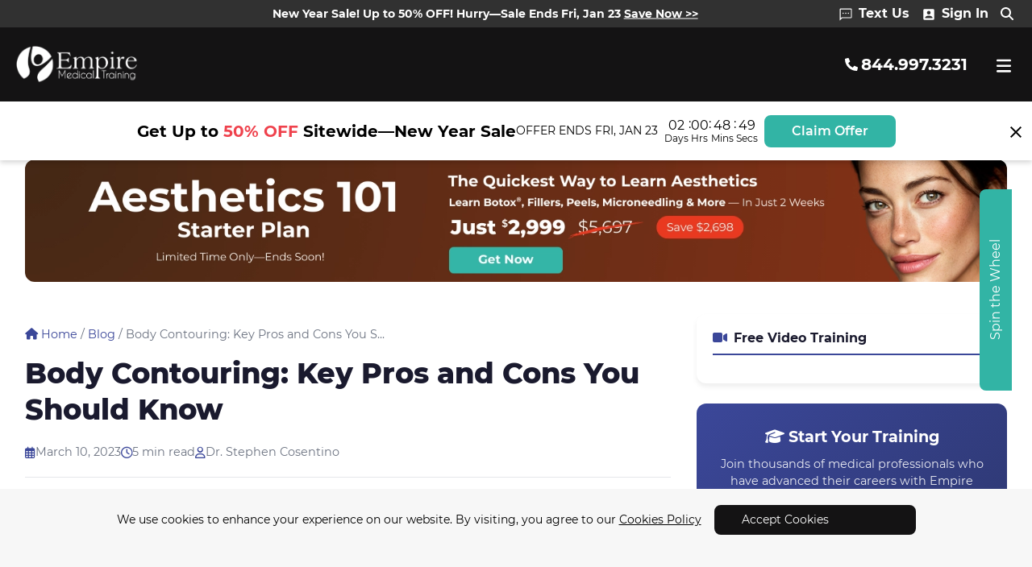

--- FILE ---
content_type: text/html; charset=UTF-8
request_url: https://www.empiremedicaltraining.com/blog/body-contouring-pros-and-cons/
body_size: 27448
content:
<!DOCTYPE html>
<html lang="en">
<head>
    <meta http-equiv="Content-Type" content="text/html; charset=utf-8">
    <meta http-equiv="X-UA-Compatible" content="IE=edge">
    <meta name="viewport" content="width=device-width, initial-scale=1.0">
    <title>Body Contouring: Key Pros and Cons You Should Know</title>
    <meta name="robots" content="index,follow">
    <link rel="canonical" href="https://www.empiremedicaltraining.com/blog/body-contouring-pros-and-cons/">
    <meta name="description" content="Is body contouring legit? Empire Medical shares the pros and cons of the different procedures and how to find a provider with body contouring training.">
    
    <!-- Open Graph Tags -->
    <meta property="og:site_name" content="Empire Medical Training">
    <meta property="og:title" content="Body Contouring: Key Pros and Cons You Should Know">
    <meta property="og:description" content="Is body contouring legit? Empire Medical shares the pros and cons of the different procedures and how to find a provider with body contouring training.">
    <meta property="og:type" content="article">
    <meta property="og:url" content="https://www.empiremedicaltraining.com/blog/body-contouring-pros-and-cons/">
    <meta property="og:image" content="https://www.empiremedicaltraining.com/blog/images/Body Contouring Pros  Cons.webp">
    <meta property="og:image:width" content="1200">
    <meta property="og:image:height" content="630">
    <meta property="og:locale" content="en_US">
    <meta property="article:published_time" content="2023-03-10T00:00:00-05:00">
    <meta property="article:modified_time" content="2023-03-10T00:00:00-05:00">
    <meta property="article:author" content="Dr. Stephen Cosentino">
    <meta property="article:section" content="Medical Training">
    
    <!-- Twitter Card Tags -->
    <meta name="twitter:card" content="summary_large_image">
    <meta name="twitter:site" content="@empiremedical">
    <meta name="twitter:creator" content="@empiremedical">
    <meta name="twitter:title" content="Body Contouring: Key Pros and Cons You Should Know">
    <meta name="twitter:description" content="Is body contouring legit? Empire Medical shares the pros and cons of the different procedures and how to find a provider with body contouring training.">
    <meta name="twitter:image" content="https://www.empiremedicaltraining.com/blog/images/Body Contouring Pros  Cons.webp">
    <meta name="twitter:label1" content="Written by">
    <meta name="twitter:data1" content="Dr. Stephen Cosentino">
    <meta name="twitter:label2" content="Reading time">
    <meta name="twitter:data2" content="5 min read">

    <!-- Scripts -->
    <!-- <script>(function(w,d,s,l,i){w[l]=w[l]||[];w[l].push({'gtm.start':
new Date().getTime(),event:'gtm.js'});var f=d.getElementsByTagName(s)[0],
j=d.createElement(s),dl=l!='dataLayer'?'&l='+l:'';j.async=true;j.src=
'https://www.googletagmanager.com/gtm.js?id='+i+dl;f.parentNode.insertBefore(j,f);
})(window,document,'script','dataLayer','GTM-5BXJSC');</script>
<meta name="theme-color" content="#3b4799"><link rel="stylesheet" href="/website/2019/vendor/bootstrap/bootstrap.min.css"><link rel="stylesheet" href="/website/2021/fonts/awesome/css/all.min-ro.css?version=123121"><script src="/website/2019/vendor/jquery/jquery-3.4.1.min.js"></script><link rel="stylesheet" href="/website/2021/css/main2.css?version=012422b"><link rel="stylesheet" href="/website/2021/css/ro.css?version=123121"> -->
<meta name="theme-color" content="#141314">
<script>(function(w,d,s,l,i){w[l]=w[l]||[];w[l].push({'gtm.start':
new Date().getTime(),event:'gtm.js'});var f=d.getElementsByTagName(s)[0],
j=d.createElement(s),dl=l!='dataLayer'?'&l='+l:'';j.async=true;j.src=
'https://www.googletagmanager.com/gtm.js?id='+i+dl;f.parentNode.insertBefore(j,f);
})(window,document,'script','dataLayer','GTM-56TKMQ5T');</script>
<link rel="stylesheet" href="/website/2019/vendor/bootstrap/bootstrap.min.css?version=11042024">
<link rel="stylesheet" href="/website/2021/fonts/awesome/css/all.min-ro.css?version=20231107">
<script src="/website/2019/vendor/jquery/jquery-3.4.1.min.js"></script>
<link rel="stylesheet" href="/website/2022/css/main5.css?version=10022025">    <style>.youtube-player{position:relative;padding-bottom:56.23%;height:0;overflow:hidden;max-width:100%;background:#000;margin:0}.youtube-player iframe{position:absolute;top:0;left:0;width:100%;height:100%;z-index:100;background:0 0}.youtube-player img{bottom:0;display:block;left:0;margin:auto;max-width:100%;width:100%;position:absolute;right:0;top:0;border:none;height:auto;cursor:pointer;-webkit-transition:.4s all;-moz-transition:.4s all;transition:.4s all;filter:brightness(85%);-webkit-filter:brightness(85%)}.youtube-player img:hover{-webkit-filter:brightness(75%)}.youtube-player .play{height:72px;width:72px;left:50%;top:50%;margin-left:-36px;margin-top:-36px;position:absolute;background:url("/website/2023/images/play-button.svg") no-repeat;cursor:pointer}</style>
    <!-- CSS Links -->
    <link rel="stylesheet" href="/website/2021/css/blog.css" />
    <style>
        :root {
            --primary-color: #3b4799;
            --primary-dark: #2d3770;
            --text-dark: #1a1a2e;
            --text-body: #374151;
            --text-muted: #6b7280;
            --bg-light: #f9fafb;
            --border-color: #e5e7eb;
            --card-shadow: 0 4px 6px rgba(0, 0, 0, 0.07);
        }

        .container { max-width: 1400px; }

        .no-webp #bannerPrincipal {
            background: url("/website/2021/img/free-practice-evaluation-consultation-img-blog.jpg") center center no-repeat;
            margin: 100px 0 0;
            padding: 100px 0;
            background-size: cover;
            color: #fff;
        }
        .webp #bannerPrincipal {
            background: url("/website/2021/img/free-practice-evaluation-consultation-img-blog.webp") center center no-repeat;
            margin: 100px 0 0;
            padding: 100px 0;
            background-size: cover;
            color: #fff;
        }
        .banner_principal span {
            font-weight: 300;
            line-height: 30px;
        }

        /* Breadcrumb */
        .breadcrumb-nav {
            padding: 15px 0;
            font-size: 0.9rem;
        }
        .breadcrumb-nav a {
            color: var(--primary-color);
            text-decoration: none;
        }
        .breadcrumb-nav a:hover {
            text-decoration: underline;
        }
        .breadcrumb-nav span {
            color: var(--text-muted);
        }

        /* Article Title */
        .article-title {
            font-size: 2.2rem;
            font-weight: 800;
            color: var(--text-dark);
            line-height: 1.3;
            margin-bottom: 20px;
        }

        /* Article Meta */
        .article-meta {
            display: flex;
            flex-wrap: wrap;
            align-items: center;
            gap: 20px;
            margin-bottom: 25px;
            padding-bottom: 20px;
            border-bottom: 1px solid var(--border-color);
        }
        .article-meta-item {
            display: flex;
            align-items: center;
            gap: 8px;
            color: var(--text-muted);
            font-size: 0.9rem;
        }
        .article-meta-item i {
            color: var(--primary-color);
        }

        /* Author Box */
        .author-box {
            display: flex;
            align-items: center;
            gap: 15px;
            padding: 20px;
            background: var(--bg-light);
            border-radius: 12px;
            margin-bottom: 30px;
            text-decoration: none;
            transition: all 0.3s ease;
        }
        .author-box:hover {
            box-shadow: var(--card-shadow);
        }
        .author-box img {
            width: 60px;
            height: 60px;
            border-radius: 50%;
            object-fit: cover;
            border: 3px solid var(--primary-color);
        }
        .author-info h4 {
            margin: 0 0 4px;
            font-size: 1rem;
            color: var(--text-dark);
            font-weight: 600;
        }
        .author-info p {
            margin: 0;
            font-size: 0.85rem;
            color: var(--text-muted);
        }

        /* Featured Image */
        .featured-image {
            border-radius: 16px;
            overflow: hidden;
            margin-bottom: 30px;
            box-shadow: var(--card-shadow);
        }
        .featured-image img {
            width: 100%;
            aspect-ratio: 16/9;
            object-fit: cover;
            object-position: center;
        }

        /* Article Body */
        #article-body {
            font-size: 1.1rem;
            line-height: 1.8;
            color: var(--text-body);
        }
        #article-body h2 {
            font-size: 1.6rem;
            font-weight: 700;
            color: var(--text-dark);
            margin: 35px 0 18px;
        }
        #article-body h3 {
            font-size: 1.35rem;
            font-weight: 600;
            color: var(--text-dark);
            margin: 28px 0 14px;
        }
        #article-body h4 {
            font-size: 1.15rem;
            font-weight: 600;
            color: var(--text-dark);
            margin: 22px 0 12px;
        }
        #article-body p {
            margin-bottom: 18px;
        }
        #article-body a {
            color: var(--primary-color);
            text-decoration: underline;
        }
        #article-body a:hover {
            color: var(--primary-dark);
        }
        #article-body ul, #article-body ol {
            margin-bottom: 18px;
            padding-left: 25px;
        }
        #article-body li {
            margin-bottom: 8px;
        }
        #article-body img {
            max-width: 100%;
            height: auto;
            border-radius: 8px;
            margin: 20px 0;
        }
        #article-body blockquote {
            border-left: 4px solid var(--primary-color);
            padding: 18px 22px;
            margin: 25px 0;
            background: var(--bg-light);
            border-radius: 0 8px 8px 0;
            font-style: italic;
        }
        #article-body table {
            width: 100%;
            border-collapse: collapse;
            margin: 20px 0;
        }
        #article-body th, #article-body td {
            padding: 12px;
            border: 1px solid var(--border-color);
            text-align: left;
        }
        #article-body th {
            background: var(--bg-light);
            font-weight: 600;
        }

        /* Tags */
        .tags-section {
            margin-top: 35px;
            padding-top: 25px;
            border-top: 1px solid var(--border-color);
        }
        .tags-section h5 {
            font-size: 1rem;
            font-weight: 600;
            color: var(--text-dark);
            margin-bottom: 12px;
        }
        .tag-list {
            display: flex;
            flex-wrap: wrap;
            gap: 8px;
        }
        .tag-item {
            display: inline-block;
            padding: 6px 14px;
            background: var(--bg-light);
            color: var(--text-muted);
            border-radius: 20px;
            font-size: 0.85rem;
            transition: all 0.3s;
        }
        .tag-item:hover {
            background: var(--primary-color);
            color: #fff;
        }

        /* Related Posts */
        .related-section {
            margin-top: 50px;
            padding-top: 40px;
            border-top: 1px solid var(--border-color);
        }
        .related-section h3 {
            font-size: 1.4rem;
            font-weight: 700;
            color: var(--text-dark);
            margin-bottom: 25px;
        }
        .related-card {
            background: #fff;
            border-radius: 12px;
            overflow: hidden;
            box-shadow: var(--card-shadow);
            transition: all 0.3s ease;
            height: 100%;
        }
        .related-card:hover {
            transform: translateY(-5px);
            box-shadow: 0 12px 30px rgba(0,0,0,0.12);
        }
        .related-card a {
            text-decoration: none;
            color: inherit;
        }
        .related-card img {
            width: 100%;
            height: 150px;
            object-fit: cover;
        }
        .related-card-body {
            padding: 18px;
        }
        .related-card-title {
            font-size: 0.95rem;
            font-weight: 600;
            color: var(--text-dark);
            margin-bottom: 8px;
            display: -webkit-box;
            -webkit-line-clamp: 2;
            -webkit-box-orient: vertical;
            overflow: hidden;
        }
        .related-card-date {
            font-size: 0.8rem;
            color: var(--text-muted);
        }

        /* Sidebar */
        .sidebar-card {
            background: #fff;
            border-radius: 12px;
            padding: 20px;
            box-shadow: var(--card-shadow);
            margin-bottom: 25px;
        }
        .sidebar-card h5 {
            font-size: 1rem;
            font-weight: 700;
            color: var(--text-dark);
            margin-bottom: 15px;
            padding-bottom: 10px;
            border-bottom: 2px solid var(--primary-color);
        }

        /* CTA Banner */
        .cta-banner {
            background: linear-gradient(135deg, var(--primary-color), var(--primary-dark));
            border-radius: 12px;
            padding: 30px 20px;
            text-align: center;
            color: #fff;
        }
        .cta-banner h4 {
            font-size: 1.2rem;
            margin-bottom: 12px;
        }
        .cta-banner p {
            font-size: 0.9rem;
            opacity: 0.9;
            margin-bottom: 18px;
        }
        .cta-banner .btn-cta {
            background: #fff;
            color: var(--primary-color);
            padding: 10px 25px;
            border-radius: 8px;
            font-weight: 600;
            text-decoration: none;
            display: inline-block;
            transition: all 0.3s;
        }
        .cta-banner .btn-cta:hover {
            transform: translateY(-2px);
            box-shadow: 0 5px 15px rgba(0,0,0,0.2);
        }

        /* Back to Blog */
        .back-link {
            display: inline-flex;
            align-items: center;
            gap: 8px;
            color: var(--primary-color);
            font-weight: 600;
            text-decoration: none;
            margin-top: 30px;
        }
        .back-link:hover {
            text-decoration: underline;
        }

        @media (max-width: 991px) {
            .article-title { font-size: 1.7rem; }
            #article-body { font-size: 1rem; }
        }
        @media (max-width: 767px) {
            .article-title { font-size: 1.4rem; }
            .article-meta { gap: 12px; }
            .author-box { padding: 15px; }
        }
    </style>

    <!-- Schema.org Structured Data -->
    <script type="application/ld+json">
    {
        "@context": "https://schema.org",
        "@type": "Article",
        "mainEntityOfPage": {
            "@type": "WebPage",
            "@id": "https://www.empiremedicaltraining.com/blog/body-contouring-pros-and-cons/"
        },
        "headline": "Body Contouring: Key Pros and Cons You Should Know",
        "description": "Is body contouring legit? Empire Medical shares the pros and cons of the different procedures and how to find a provider with body contouring training.",
        "image": {
            "@type": "ImageObject",
            "url": "https://www.empiremedicaltraining.com/blog/images/Body Contouring Pros  Cons.webp",
            "width": 1200,
            "height": 630
        },
        "datePublished": "2023-03-10T00:00:00-05:00",
        "dateModified": "2023-03-10T00:00:00-05:00",
        "author": {
            "@type": "Person",
            "name": "Dr. Stephen Cosentino",
            "url": "https://www.empiremedicaltraining.com/about-us/our-president/",
            "jobTitle": "PRESIDENT OF EMPIRE MEDICAL TRAINING"        },
        "publisher": {
            "@type": "Organization",
            "name": "Empire Medical Training",
            "logo": {
                "@type": "ImageObject",
                "url": "https://www.empiremedicaltraining.com/website/2022/images/empire-medical-training-logo.png",
                "width": 300,
                "height": 60
            }
        },
        "wordCount": 860,
        "articleSection": "Medical Training",
        "inLanguage": "en-US"    }
    </script>

    <!-- BreadcrumbList Schema -->
    <script type="application/ld+json">
    {
        "@context": "https://schema.org",
        "@type": "BreadcrumbList",
        "itemListElement": [
            {
                "@type": "ListItem",
                "position": 1,
                "name": "Home",
                "item": "https://www.empiremedicaltraining.com/"
            },
            {
                "@type": "ListItem",
                "position": 2,
                "name": "Blog",
                "item": "https://www.empiremedicaltraining.com/blog/"
            },
            {
                "@type": "ListItem",
                "position": 3,
                "name": "Body Contouring: Key Pros and Cons You Should Know",
                "item": "https://www.empiremedicaltraining.com/blog/body-contouring-pros-and-cons/"
            }
        ]
    }
    </script>

    <script type="text/javascript" src="https://platform-api.sharethis.com/js/sharethis.js#property=67771b13a3f46c001961badc&product=sticky-share-buttons&source=platform" async="async"></script>
</head>
<body>
<noscript><iframe src="https://www.googletagmanager.com/ns.html?id=GTM-56TKMQ5T" height="0" width="0" style="display:none;visibility:hidden"></iframe></noscript><header><div class="top-nav-container"><div class="top-nav" style="position:relative"><div><a class="top-nav-link d-sm-none" href="tel:844-997-3231"><img class="top-nav-img" src="/website/2022/images/phone-icon-white.svg" width="14" height="14" alt="telephone number icon"> <span class="top-nav-text">844.997.3231</span></a></div><div class="d-none d-lg-flex align-items-center justify-content-center top-nav-promo-text-container" style="position:absolute;left:50%;top:50%;transform:translate(-50%,-50%);width:max-content"><p class="top-nav-promo-text text-white">New Year Sale! Up to 50% OFF! Hurry—Sale Ends Fri, Jan 23 <a href="https://www.empiremedicaltraining.com/campaigns/newyearsale2026/" style="text-decoration:underline" target="_blank">Save Now >></a></p></div><div class="top-nav-right-links"><a class="top-nav-link top-nav-link-first d-block" href="sms:+19548006344"><img class="top-nav-img" src="/website/2022/images/sms-icon-white.svg" width="18" height="18" alt="sms icon"> <span class="top-nav-text">Text Us</span></a> <a class="top-nav-link top-nav-link-first d-none d-md-block" href="https://portal2.empiremedicaltraining.com/" rel="nofollow noreferrer"><img class="top-nav-img" src="/website/2022/images/account-icon-white.svg" width="18" height="18" alt="my account icon"> <span class="top-nav-text">Sign In</span></a> <a class="lupa top-nav-link" id="searchbuttonsm" aria-label="search" href="/search/"><img class="top-nav-img" src="/website/2023/images/search-icon-header-white.svg" width="16" height="16" alt="search icon"></a></div></div></div><div class="bottom-nav-container"><div class="bottom-nav"><div class="bottom-nav-left-side"><div class="bottom-nav-logo"><a href="/"><img src="/website/2021/img/logo.png" alt="Empire Medical Training Logo" width="323" height="100" id="logo"></a></div></div><div class="bottom-nav-right-side"><ul class="bottom-nav-links h-100 mr-2 me-2"><li class="bottom-nav-links-title"><span class="text-white">Browse Courses</span> <img src="/website/2021/img/dropdown.svg" width="8" height="9" alt="navigation dropdown icon" class="bottom-nav-links-img"><div class="bottom-nav-links-dropdown-browse-courses"><div class="row justify-content-between w-100 mx-0"><div class="col-3 px-0 py-2"><p class="fw-bold font-weight-bold mb-0 pl-3 ps-3">Academy of Aesthetics</p><hr class="bottom-nav-links-dropdown-browse-courses-hr"><ul class="w-100 mx-0 mt-1 px-0 pt-0 pb-1 mb-4" style="list-style:none"><li class="bottom-nav-links-dropdown-browse-courses-list"><div><a class="bottom-nav-links-dropdown-list-anchor" href="/aesthetic-workshops/complete-botox-training/">Botulinum Toxin A (Botox) Training</a></div></li><li class="bottom-nav-links-dropdown-browse-courses-list"><div><a class="bottom-nav-links-dropdown-list-anchor" href="/aesthetic-workshops/complete-dermal-filler-training/">Dermal Filler Training</a></div></li><li class="bottom-nav-links-dropdown-browse-courses-list"><div><a class="bottom-nav-links-dropdown-list-anchor" href="/aesthetic-workshops/advanced-botulinum-toxin-and-filler-training/">Advanced Botulinum Toxin &amp; Filler Training</a></div></li><li class="bottom-nav-links-dropdown-browse-courses-list"><div><a class="bottom-nav-links-dropdown-list-anchor" href="/aesthetic-workshops/fast-track/">Empire Clinical Fellowship™</a></div></li><li class="bottom-nav-links-dropdown-browse-courses-list"><div><a class="bottom-nav-links-dropdown-list-anchor" href="/aesthetic-workshops/platelet-rich-plasma-training/">Platelet-Rich-Plasma (PRP) Training</a></div></li><li class="bottom-nav-links-dropdown-browse-courses-list"><div><a class="bottom-nav-links-dropdown-list-anchor" href="/aesthetic-workshops/sclerotherapy-training/">Sclerotherapy for Physicians & Nurses</a></div></li><li class="bottom-nav-links-dropdown-browse-courses-list"><div><a class="bottom-nav-links-dropdown-list-anchor" href="/aesthetic-workshops/advanced-lip-filler-techniques/">Advanced Lip Filler Injection Techniques</a></div></li><li class="bottom-nav-links-dropdown-browse-courses-list"><div><a class="bottom-nav-links-dropdown-list-anchor" href="/aesthetic-workshops/complete-cosmetic-laser-training/">Cosmetic Laser Training</a></div></li><li class="bottom-nav-links-dropdown-browse-courses-list"><div><a class="bottom-nav-links-dropdown-list-anchor" href="/aesthetic-workshops/complete-facial-aesthetic-training/">Complete Facial Aesthetics</a></div></li><li class="bottom-nav-links-dropdown-browse-courses-list"><div><a class="bottom-nav-links-dropdown-list-anchor" href="/aesthetic-workshops/pdo-threads-training-level-I/">PDO Threads Training (Level I)</a></div></li><li class="bottom-nav-links-dropdown-browse-courses-list"><div><a class="bottom-nav-links-dropdown-list-anchor" href="/aesthetic-workshops/anatomical-based-aesthetics-training/">Advanced Facial Anatomy Cadaver Workshop</a></div></li><li class="bottom-nav-links-dropdown-browse-courses-list"><div><a class="bottom-nav-links-dropdown-list-anchor" href="/aesthetic-workshops/kybella-mesotherapy-training-for-face-and-body-contouring/">Kybella® & Mesotherapy Training for Face & Body Contouring</a></div></li><li class="bottom-nav-links-dropdown-browse-courses-list-all-courses mt-2"><a class="btn btn-green-2023 w-fit" href="/aesthetic-workshops/#courses"><small class="fw-semibold font-weight-semibold">See More Courses</small></a></li></ul><p class="fw-bold font-weight-bold mb-0 pl-3 ps-3">Academy of Business & Marketing</p><hr class="bottom-nav-links-dropdown-browse-courses-hr"><ul class="w-100 m-0 mt-1 p-0" style="list-style:none"><li class="bottom-nav-links-dropdown-browse-courses-list"><div><a class="bottom-nav-links-dropdown-list-anchor" href="/aesthetic-workshops/winning-consultation/">The Winning Consultation</a></div></li><li class="bottom-nav-links-dropdown-browse-courses-list"><div><a class="bottom-nav-links-dropdown-list-anchor" href="/blueprint-for-success/">Medspa Business and Marketing Masterclass</a></div></li><li class="bottom-nav-links-dropdown-browse-courses-list-all-courses mt-2"><a class="btn btn-green-2023 w-fit" href="/business-marketing-workshops/#courses"><small class="fw-semibold font-weight-semibold">See More Courses</small></a></li></ul></div><div class="col-3 px-0 py-2"><p class="fw-bold font-weight-bold mb-0 pl-3 ps-3">Academy of Functional Medicine</p><hr class="bottom-nav-links-dropdown-browse-courses-hr"><ul class="w-100 mx-0 mt-1 px-0 pt-0 pb-1 mb-4" style="list-style:none"><li class="bottom-nav-links-dropdown-browse-courses-list"><div><a class="bottom-nav-links-dropdown-list-anchor" href="/medical-workshops/anti-aging-training/">Functional Medicine Modules I & II</a></div></li><li class="bottom-nav-links-dropdown-browse-courses-list"><div><a class="bottom-nav-links-dropdown-list-anchor" href="/antiaging-regenerative-workshops/iv-nutrition-therapies-training/">IV Nutrition Therapy Training</a></div></li><li class="bottom-nav-links-dropdown-browse-courses-list"><div><a class="bottom-nav-links-dropdown-list-anchor" href="/antiaging-regenerative-workshops/peptide-therapies-training/">Peptide Therapies Treatment Training</a></div></li><li class="bottom-nav-links-dropdown-browse-courses-list"><div><a class="bottom-nav-links-dropdown-list-anchor" href="/medical-workshops/physician-medical-weight-loss-training/">Physician Medical Weight Loss Training</a></div></li><li class="bottom-nav-links-dropdown-browse-courses-list"><div><a class="bottom-nav-links-dropdown-list-anchor" href="/medical-workshops/hormone-pellet-training/">Hormone Pellet Training</a></div></li><li class="bottom-nav-links-dropdown-browse-courses-list"><div><a class="bottom-nav-links-dropdown-list-anchor" href="/antiaging-regenerative-workshops/medical-hair-loss-treatment-pdo-threads-prp-hair-restoration-training/">Medical Hair-Loss Treatment (PDO Threads & PRP Hair Restoration Training)</a></div></li><li class="bottom-nav-links-dropdown-browse-courses-list"><div><a class="bottom-nav-links-dropdown-list-anchor" href="/medical-workshops/erectile-dysfunction-training/">Sexual Dysfunction for Men & Women Training</a></div></li><li class="bottom-nav-links-dropdown-browse-courses-list"><div><a class="bottom-nav-links-dropdown-list-anchor" href="/antiaging-regenerative-workshops/heavy-metals-and-chronic-illness-training/">Heavy Metals and Chronic Illness Training</a></div></li><li class="bottom-nav-links-dropdown-browse-courses-list"><div><a class="bottom-nav-links-dropdown-list-anchor" href="/antiaging-regenerative-workshops/precision-nutrition-master-training/">Precision Nutrition Master Training</a></div></li><li class="bottom-nav-links-dropdown-browse-courses-list-all-courses mt-2"><a class="btn btn-green-2023 w-fit" href="/antiaging-regenerative-workshops/#courses"><small class="fw-semibold font-weight-semibold">See More Courses</small></a></li></ul><p class="fw-bold font-weight-bold mb-0 pl-3 ps-3">New 2025 Courses</p><hr class="bottom-nav-links-dropdown-browse-courses-hr"><ul class="w-100 m-0 mt-1 p-0" style="list-style:none"><li class="bottom-nav-links-dropdown-browse-courses-list"><div><a class="bottom-nav-links-dropdown-list-anchor" href="/anti-aging-workshops/genomic-testing-training/">Genomic Testing Training</a></div></li><li class="bottom-nav-links-dropdown-browse-courses-list"><div><a class="bottom-nav-links-dropdown-list-anchor" href="/aesthetic-workshops/advanced-cannula-full-face-rejuvenation-training/">Advanced Cannula Full Face Rejuvenation</a></div></li><li class="bottom-nav-links-dropdown-browse-courses-list"><div><a class="bottom-nav-links-dropdown-list-anchor" href="/aesthetic-workshops/emerging-technologies-in-aesthetic-ultrasound/">Ultrasound for Facial Aesthetics Training</a></div></li><li class="bottom-nav-links-dropdown-browse-courses-list"><div><a class="bottom-nav-links-dropdown-list-anchor" href="/antiaging-regenerative-workshops/heavy-metals-and-chronic-illness-training/">Heavy Metals and Chronic Illness Training</a></div></li><li class="bottom-nav-links-dropdown-browse-courses-list"><div><a class="bottom-nav-links-dropdown-list-anchor" href="/antiaging-regenerative-workshops/precision-nutrition-master-training/">Precision Nutrition Training</a></div></li><li class="bottom-nav-links-dropdown-browse-courses-list"><div><a class="bottom-nav-links-dropdown-list-anchor" href="/aesthetic-workshops/advanced-cosmetic-laser-training/">Advanced Cosmetic Laser Training</a></div></li></ul></div><div class="col-3 px-0 py-2"><p class="fw-bold font-weight-bold mb-0 pl-3 ps-3">Academy of Pain Management</p><hr class="bottom-nav-links-dropdown-browse-courses-hr"><ul class="w-100 mx-0 mt-1 mb-4 p-0" style="list-style:none"><li class="bottom-nav-links-dropdown-browse-courses-list"><div><a class="bottom-nav-links-dropdown-list-anchor" href="/pain-management-workshops/pain-management-training/">Pain Management Training (THE Pain Show)</a></div></li><li class="bottom-nav-links-dropdown-browse-courses-list"><div><a class="bottom-nav-links-dropdown-list-anchor" href="/pain-management-workshops/acp-and-stem-cell-therapies-for-pain-management/">ACP & Biologics for Pain Management Training</a></div></li><li class="bottom-nav-links-dropdown-browse-courses-list"><div><a class="bottom-nav-links-dropdown-list-anchor" href="/pain-management-workshops/ultrasound-pain-management-training/">Ultrasound-Guided Pain Injection Training</a></div></li><li class="bottom-nav-links-dropdown-browse-courses-list"><div><a class="bottom-nav-links-dropdown-list-anchor" href="/pain-management-workshops/spinal-manipulation-therapies/">Spinal Manipulation Therapies</a></div></li><li class="bottom-nav-links-dropdown-browse-courses-list"><div><a class="bottom-nav-links-dropdown-list-anchor" href="/pain-management-workshops/ncv-and-emg-training/">NCV/EMG Workshop (2-Day Training)</a></div></li><li class="bottom-nav-links-dropdown-browse-courses-list"><div><a class="bottom-nav-links-dropdown-list-anchor" href="/pain-management-workshops/joint-extremity-injection-training/">Joint/Extremity Non-Spinal Injection</a></div></li><li class="bottom-nav-links-dropdown-browse-courses-list"><div><a class="bottom-nav-links-dropdown-list-anchor" href="/pain-management-workshops/advanced-ultrasound-for-pain-management-level-ii/">Advanced Ultrasound for Pain Management (Level II)</a></div></li><li class="bottom-nav-links-dropdown-browse-courses-list"><div><a class="bottom-nav-links-dropdown-list-anchor" href="/pain-management-workshops/advanced-musculoskeletal-ultrasound/">Advanced Musculoskeletal Ultrasound-Guided Injections</a></div></li><li class="bottom-nav-links-dropdown-browse-courses-list"><div><a class="bottom-nav-links-dropdown-list-anchor" href="/pain-management-workshops/perineural-injection-therapy-training/">Perineural injection Therapy (PIT) Training</a></div></li><li class="bottom-nav-links-dropdown-browse-courses-list-all-courses mt-2"><a class="btn btn-green-2023 w-fit" href="/pain-management-workshops/#courses"><small class="fw-semibold font-weight-semibold">See More Courses</small></a></li></ul><div class="align-items-center w-100 pl-3 ps-3"><div class="mr-4 me-4"><p class="fw-bold font-weight-bold mb-0">Other Academies</p><hr class="bottom-nav-links-dropdown-browse-courses-hr mx-0"></div><div class="mt-1"><a href="/cosmetic-workshops/#courses" class="btn btn-ghost-black-2023 mr-3 me-3 mb-2"><small class="fw-semibold font-weight-semibold">Academy of Cosmetics</small></a><br><a href="/virtual-workshops/#courses" class="btn btn-ghost-black-2023 mr-3 me-3 mb-2"><small class="fw-semibold font-weight-semibold">Academy of Virtual</small></a><br><a href="/xperience/" class="btn btn-ghost-black-2023 mr-3 me-3 mb-2"><small class="fw-semibold font-weight-semibold">Preceptorships</small></a></div></div></div>
<div class="col-3 px-0 py-2"> <a href="https://www.empiremedicaltraining.com/campaigns/newyearsale2026/"><img src="/website/2025/images/new-year-sale-2026-banner-mobile-767w.webp" class="w-100 img-fluid" style="height:auto;border-radius:var(--border-radius-lg)" alt="memberships banner" width="1058" height="1252" loading="lazy"></a></div></div></div></li></li><li class="bottom-nav-links-title"><span>Plans</span> <img src="/website/2021/img/dropdown.svg" alt="navigation dropdown icon" width="8" height="9" class="bottom-nav-links-img"><ul class="bottom-nav-links-dropdown"><li class="bottom-nav-links-dropdown-list"><a class="bottom-nav-links-dropdown-list-anchor" href="/pricing/#bundles"><b>Bundles</b><p class="bottom-nav-links-dropdown-list-bottom-text">Learn More and Save!</p></a></li><li class="bottom-nav-links-dropdown-list bottom-nav-links-dropdown-list-dropdown-container d-flex align-items-center justify-content-between"><div class="mr-3 me-3"><b>Memberships</b><p class="bottom-nav-links-dropdown-list-bottom-text">All-Inclusive CME Plans</p></div><img src="/website/2021/img/dropdown-right-black.svg" alt="navigation dropdown icon" width="8" height="9" class="bottom-nav-links-img"><ul class="bottom-nav-links-dropdown-list-dropdown-list"><li class="bottom-nav-links-dropdown-list"><a class="bottom-nav-links-dropdown-list-anchor" href="/memberships/"><b>Aesthetics/Functional Medicine Memberships</b><p class="bottom-nav-links-dropdown-list-bottom-text">Attend In-Person Live Courses Nationwide</p></a></li><li class="bottom-nav-links-dropdown-list"><a class="bottom-nav-links-dropdown-list-anchor" href="/memberships/pain-membership/"><b>Pain Management Membership</b><p class="bottom-nav-links-dropdown-list-bottom-text">Learn Interventional Procedures</p></a></li><li class="bottom-nav-links-dropdown-list"><a class="bottom-nav-links-dropdown-list-anchor" href="/virtual-workshops/#why-membership"><b>Livestream Memberships</b><p class="bottom-nav-links-dropdown-list-bottom-text">Learn From The Comfort of Your Home or Office!</p></a></li><li class="bottom-nav-links-dropdown-list"><a class="bottom-nav-links-dropdown-list-anchor" href="/memberships/live-mentor/"><b>Empire Live Mentor™</b><p class="bottom-nav-links-dropdown-list-bottom-text">Q&A Section with Physicians</p></a></li></ul></li></ul></li><li class="bottom-nav-links-title"><span>Calendar</span> <img src="/website/2021/img/dropdown.svg" alt="navigation dropdown icon" width="8" height="9" class="bottom-nav-links-img"><ul class="bottom-nav-links-dropdown"><li class="bottom-nav-links-dropdown-list"><a class="bottom-nav-links-dropdown-list-anchor" href="/calendar/?wt=1"><b>In-Person Courses</b><p class="bottom-nav-links-dropdown-list-bottom-text">Explore Upcoming Workshops</p></a></li><li class="bottom-nav-links-dropdown-list"><a class="bottom-nav-links-dropdown-list-anchor" href="/calendar/?wt=2"><b>Livestream Courses</b><p class="bottom-nav-links-dropdown-list-bottom-text">Comfortable Education at Your Leisure</p></a></li><li class="bottom-nav-links-dropdown-list"><div class="bottom-nav-links-dropdown-list-button w-fit">All <a style="font-weight:600" class="bottom-nav-links-dropdown-list-anchor" href="/calendar/">Upcoming Programs</a></div></li></ul></li><li class="bottom-nav-links-title"><span>Academies</span> <img src="/website/2021/img/dropdown.svg" alt="navigation dropdown icon" width="8" height="9" class="bottom-nav-links-img"><ul class="bottom-nav-links-dropdown"><li class="bottom-nav-links-dropdown-list"><a class="bottom-nav-links-dropdown-list-anchor" href="/aesthetic-workshops/"><b>Academy of Aesthetics</b><p class="bottom-nav-links-dropdown-list-bottom-text">Botox, Dermal Fillers, and More</p></a></li><li class="bottom-nav-links-dropdown-list"><a class="bottom-nav-links-dropdown-list-anchor" href="/antiaging-regenerative-workshops/"><b>Academy of Functional Medicine</b><p class="bottom-nav-links-dropdown-list-bottom-text">IV Nutrition, Hormone Pellet, and More</p></a></li><li class="bottom-nav-links-dropdown-list"><a class="bottom-nav-links-dropdown-list-anchor" href="https://pain-management.empiremedicaltraining.com/"><b>Academy of Pain Management</b><p class="bottom-nav-links-dropdown-list-bottom-text">Pain Show, NCV/EMG, and More</p></a></li><li class="bottom-nav-links-dropdown-list"><a class="bottom-nav-links-dropdown-list-anchor" href="/business-marketing-workshops/"><b>Academy of Business & Marketing</b><p class="bottom-nav-links-dropdown-list-bottom-text">Blueprint, Business Bootcamp, and More</p></a></li><li class="bottom-nav-links-dropdown-list"><a class="bottom-nav-links-dropdown-list-anchor" href="/cosmetic-workshops/"><b>Academy of Cosmetics</b><p class="bottom-nav-links-dropdown-list-bottom-text">Facial Aesthetics, Cosmetic Laser, and More</p></a></li><li class="bottom-nav-links-dropdown-list"><a class="bottom-nav-links-dropdown-list-anchor" href="/virtual-workshops/"><b>Academy of Virtual</b><p class="bottom-nav-links-dropdown-list-bottom-text">Learn From the Comfort of Your Home or Office</p></a></li><li class="bottom-nav-links-dropdown-list"><a class="bottom-nav-links-dropdown-list-anchor" href="/international-aesthetic-injection-training/"><b>Academy of International Training</b><p class="bottom-nav-links-dropdown-list-bottom-text">A Global Community of Aesthetic Professionals</p></a></li></ul></li><li class="bottom-nav-links-title"><span>Pricing</span> <img src="/website/2021/img/dropdown.svg" alt="navigation dropdown icon" width="8" height="9" class="bottom-nav-links-img"><ul class="bottom-nav-links-dropdown"><li class="bottom-nav-links-dropdown-list"><a class="bottom-nav-links-dropdown-list-anchor" href="/pricing/"><b>In-Person Courses Pricing</b><p class="bottom-nav-links-dropdown-list-bottom-text">Single Courses &amp; Memberships</p></a></li><li class="bottom-nav-links-dropdown-list"><a class="bottom-nav-links-dropdown-list-anchor" href="/pricing/virtual/"><b>Livestream Courses Pricing</b><p class="bottom-nav-links-dropdown-list-bottom-text">Livestream Single Courses &amp; Livestream Memberships</p></a></li></ul></li><li class="bottom-nav-links-title"><span>About</span> <img src="/website/2021/img/dropdown.svg" alt="navigation dropdown icon" width="8" height="9" class="bottom-nav-links-img"><ul class="bottom-nav-links-dropdown"><li class="bottom-nav-links-dropdown-list"><a class="bottom-nav-links-dropdown-list-anchor" href="/about-empire/"><b>About Empire</b><p class="bottom-nav-links-dropdown-list-bottom-text">Discover Our 28+ Year Legacy</p></a></li><li class="bottom-nav-links-dropdown-list"><a class="bottom-nav-links-dropdown-list-anchor" href="/contact-us/information/"><b>Contact Us</b><p class="bottom-nav-links-dropdown-list-bottom-text">We're Here to Help With What You Need!</p></a></li><li class="bottom-nav-links-dropdown-list"><a class="bottom-nav-links-dropdown-list-anchor" href="/about-empire/our-faculty/"><b>Our Faculty</b><p class="bottom-nav-links-dropdown-list-bottom-text">Explore World-Renonwed Educators</p></a></li><li class="bottom-nav-links-dropdown-list"><a class="bottom-nav-links-dropdown-list-anchor" href="/grow-with-us/"><b>Careers</b><p class="bottom-nav-links-dropdown-list-bottom-text">Grow With Us</p></a></li><li class="bottom-nav-links-dropdown-list"><a class="bottom-nav-links-dropdown-list-anchor" href="/about/empire-studio/"><b>Empire Studio</b><p class="bottom-nav-links-dropdown-list-bottom-text">Your Production Solution</p></a></li><li class="bottom-nav-links-dropdown-list"><a class="bottom-nav-links-dropdown-list-anchor" href="/downloads/"><b>Downloads</b><p class="bottom-nav-links-dropdown-list-bottom-text">Get FREE Playbooks and Guides</p></a></li><li class="bottom-nav-links-dropdown-list"><a class="bottom-nav-links-dropdown-list-anchor" href="/resources/"><b>Resources</b><p class="bottom-nav-links-dropdown-list-bottom-text">Explore Valuable Information</p></a></li><li class="bottom-nav-links-dropdown-list"><a class="bottom-nav-links-dropdown-list-anchor" href="/group-training/"><b>Group Training</b><p class="bottom-nav-links-dropdown-list-bottom-text">A Customizable Training Experience</p></a></li></ul></li></ul><div class="bottom-nav-started d-flex align-items-center"><a class="d-none d-sm-inline-flex align-items-center text-white me-4 mr-4" href="tel:844-997-3231" style="text-decoration:none"><img class="me-1 mr-1" src="/website/2022/images/phone-icon-white.svg" width="16" height="16" alt="telephone number icon"> <span class="h5 fw-bold font-weight-bold mb-0">844.997.3231</span></a><div id="navButtonContainer"></div></div><button class="toogle_menu bottom-nav-menu-icon" aria-label="open menu"><img src="/website/2024/images/menu-icon-fa.svg" class="img-fluid" alt="menu icon" width="18" height="18"></button></div></div></div><div id="saleBanner" class="d-flex flex-wrap align-items-center justify-content-center text-center bg-white py-3 px-4 px-sm-5" style="position:relative;gap:0.875rem"><p class="h5 fw-bold font-weight-bold mt-0 mb-0 px-3 px-sm-0" style="color:rgb(var(--color-background))">Get Up to <span style="color:var(--color-red-2025)">50% OFF</span> Sitewide—New Year Sale</p><small class="d-block mb-0" style="color:rgb(var(--color-background))">OFFER ENDS <span style="text-transform:uppercase">Fri, Jan 23</span></small><div id="countdownBar" class="promo-countdown-timer countdown-container countdown-double-digits-container d-flex justify-content-center px-2 py-1" style="gap:0.5rem"><div><p id="daysCountdown" class="days-countdown d-flex justify-content-center align-items-center mb-0" style="line-height:1.2">00</p><small class="promo-countdown-timer-description d-flex justify-content-center align-items-center" style="line-height:1.2;font-size:0.75rem!important">Days</small></div><span class="mb-0" style="line-height:1">:</span><div><p id="hoursCountdown" class="hours-countdown d-flex justify-content-center align-items-center mb-0" style="line-height:1.2">00</p><small class="promo-countdown-timer-description d-flex justify-content-center align-items-center" style="line-height:1.2;font-size:0.75rem!important">Hrs</small></div><span class="mb-0" style="line-height:1">:</span><div><p id="minutesCountdown" class="minutes-countdown d-flex justify-content-center align-items-center mb-0" style="line-height:1.2">00</p><small class="promo-countdown-timer-description d-flex justify-content-center align-items-center" style="line-height:1.2;font-size:0.75rem!important">Mins</small></div><span class="mb-0" style="line-height:1">:</span><div><p id="secondsCountdown" class="seconds-countdown d-flex justify-content-center align-items-center mb-0" style="line-height:1.2">00</p><small class="promo-countdown-timer-description d-flex justify-content-center align-items-center" style="line-height:1.2;font-size:0.75rem!important">Secs</small></div></div><script>
    document.addEventListener("DOMContentLoaded", function() {
        for (const element of document.querySelectorAll(".countdown-container")) {
            if (element !== null && element !== undefined) {
                let isSingleDigits = false;
                if (element.classList.contains("countdown-single-digits-container")) {
                    isSingleDigits = true;
                } else if (element.classList.contains("countdown-double-digits-container")) {
                    isSingleDigits = false;
                }

                const countdownElements = {
                    "daysCountdownElement": document.querySelector(`#${element.id} .days-countdown`),
                    "hoursCountdownElement": document.querySelector(`#${element.id} .hours-countdown`),
                    "minutesCountdownElement": document.querySelector(`#${element.id} .minutes-countdown`),
                    "secondsCountdownElement": document.querySelector(`#${element.id} .seconds-countdown`)
                };

                changeCountdown(countdownElements, isSingleDigits);
            }
        }

        function changeCountdown(countdownElements, isSingleDigits) {
            const daysCountdown = countdownElements.daysCountdownElement;
            const hoursCountdown = countdownElements.hoursCountdownElement;
            const minutesCountdown = countdownElements.minutesCountdownElement;
            const secondsCountdown = countdownElements.secondsCountdownElement;

            const datePromo = new Date(2026, 0, 23, 23, 59, 59); // Y, M, D, H, Min, S
            
            const countdownInterval = setInterval(function() {
                const remainingTime = getRemainingTimeBreakdown(datePromo, isSingleDigits);
                
                if (daysCountdown !== null) {
                    daysCountdown.innerText = remainingTime.days;
                }
                if (hoursCountdown !== null) {
                    hoursCountdown.innerText = remainingTime.hours;
                }
                if (minutesCountdown !== null) {
                    minutesCountdown.innerText = remainingTime.minutes;
                }
                if (secondsCountdown !== null) {
                    secondsCountdown.innerText = remainingTime.seconds;
                }
                if ((remainingTime.days === '0' || remainingTime.days === '00') && (remainingTime.hours === '0' || remainingTime.hours === '00') && (remainingTime.minutes === '0' || remainingTime.minutes === '00') && (remainingTime.seconds === '0' || remainingTime.seconds === '00')) {
                    clearInterval(countdownInterval);
                }
            }, 1000)
        }

        function getRemainingTimeBreakdown(datePromo, isSingleDigits) {
            const dateNow = new Date();
            const milisecondsRemaining = datePromo.getTime() - dateNow.getTime();

            const daysDecimal = milisecondsRemaining / (1000 * 60 * 60 * 24);
            const absoluteDays = Math.floor(daysDecimal);
            const days = absoluteDays > 9 ? absoluteDays : absoluteDays < 0 ? isSingleDigits === true ? '0' : '00' : (isSingleDigits === true ? '' : '0') + absoluteDays;

            const hoursDecimal = (daysDecimal - absoluteDays) * 24;
            const absoluteHours = Math.floor(hoursDecimal);
            let hours = absoluteHours > 9 ? absoluteHours : absoluteHours < 0 ? isSingleDigits === true ? '0' : '00' : (isSingleDigits === true ? '' : '0') + absoluteHours;

            const minutesDecimal = (hoursDecimal - absoluteHours) * 60;
            const absoluteMinutes = Math.floor(minutesDecimal);
            let minutes = absoluteMinutes > 9 ? absoluteMinutes : absoluteMinutes < 0 ? isSingleDigits === true ? '0' : '00' : (isSingleDigits === true ? '' : '0') + absoluteMinutes;

            const secondsDecimal = (minutesDecimal - absoluteMinutes) * 60;
            const absoluteSeconds = Math.floor(secondsDecimal);
            let seconds = absoluteSeconds > 9 ? absoluteSeconds : absoluteSeconds < 0 ? isSingleDigits === true ? '0' : '00' : (isSingleDigits === true ? '' : '0') + absoluteSeconds;

            if (absoluteDays < 0) {
                hours = isSingleDigits === true ? '0' : '00';
                minutes = isSingleDigits === true ? '0' : '00';
                seconds = isSingleDigits === true ? '0' : '00';
            }

            return {
                days: days,
                hours: hours,
                minutes: minutes,
                seconds: seconds
            }
        }
    });
</script><a href="https://www.empiremedicaltraining.com/campaigns/newyearsale2026/" class="btn btn-green-2023 fw-semibold font-weight-semibold" style="width:fit-content">Claim Offer</a><button id="saleBannerClose" class="align-items-center justify-content-center p-0" style="position:absolute;right:8px;width:24px;height:24px;background-color:transparent;border:0" aria-label="Close Sale Banner"><svg xmlns="http://www.w3.org/2000/svg" height="24px" viewBox="0 -960 960 960" width="24px" fill="rgb(var(--color-background))"><path d="m256-200-56-56 224-224-224-224 56-56 224 224 224-224 56 56-224 224 224 224-56 56-224-224-224 224Z"/></svg></button></div><style>@media (max-width: 767px) {#saleBannerClose {top: 4px;right: 4px!important;}}</style><script>document.addEventListener("DOMContentLoaded", function() {document.getElementById("saleBannerClose").addEventListener("click", function() {localStorage.setItem("isSaleBannerDismissed", "true");document.getElementById("saleBanner").style.setProperty("display", "none", "important");});});</script></header>
<div class="menu_movile"><div class="sidebar_movile"><button class="close d-flex align-items-center justify-content-center"><img src="/website/2024/images/close-icon-fa.svg" class="img-fluid" alt="close icon" style="width:18px" width="18" height="18"></button><img src="/website/2021/img/logo.png" alt="logo empire medical training" width="323" height="100" style="height:auto;max-width:135px" loading="lazy"><ul class="mt-4"><li><a href="/training/#thecourses">Browse Courses</a></li><li class="child_menu"><span class="child_menu_dropdown d-flex align-items-center">Plans <img src="/website/2021/img/dropdown.svg" class="img-fluid ms-2 ml-2" alt="dropdown icon" style="width:12px;transition:transform .3s ease;transform:rotate(.75turn)" width="12" height="20" loading="lazy"></span><ul><li><a href="/pricing/#bundles">Bundles<p class="font-weight-normal fw-normal mb-0"><small>Learn More and Save!</small></p></a></li><li><div class="child_menu_dropdown d-flex align-items-center"><div>Memberships<p class="font-weight-normal fw-normal mb-0"><small>All-Inclusive CME Plans</small></p></div> <img src="/website/2021/img/dropdown.svg" class="img-fluid ms-3 ml-3" alt="dropdown icon" style="width:12px;transition:transform .3s ease;transform:rotate(.75turn)" width="12" height="20" loading="lazy"></div><ul><li><a href="/memberships/">In-Person Memberships<p class="font-weight-normal fw-normal mb-0"><small>Attend Live Courses Nationwide</small></p></a></li><li><a href="/memberships/pain-membership/">Pain Management Membership<p class="font-weight-normal fw-normal mb-0"><small>Learn Interventional Procedures</small></p></a></li><li><a href="/virtual-workshops/#why-membership">Livestream Memberships<p class="font-weight-normal fw-normal mb-0"><small>Learn From The Comfort of Your Home or Office!</small></p></a></li><li><a href="/memberships/live-mentor/">Empire Live Mentor™<p class="font-weight-normal fw-normal mb-0"><small>Q&A Section with Physicians</small></p></a></li></ul></li></ul></li><li class="child_menu"><span class="child_menu_dropdown d-flex align-items-center">Calendar <img src="/website/2021/img/dropdown.svg" class="img-fluid ms-2 ml-2" alt="dropdown icon" style="width:12px;transition:transform .3s ease;transform:rotate(.75turn)" width="12" height="20" loading="lazy"></span><ul><li><a href="/calendar/?wt=1">In-Person Courses<p class="font-weight-normal fw-normal mb-0"><small>Explore Upcoming Workshops</small></p></a></li><li><a href="/calendar/?wt=2">Livestream Courses<p class="font-weight-normal fw-normal mb-0"><small>Comfortable Education at Your Leisure</small></p></a></li></ul></li><li class="child_menu"><span class="child_menu_dropdown d-flex align-items-center">Academies <img src="/website/2021/img/dropdown.svg" class="img-fluid ms-2 ml-2" alt="dropdown icon" style="width:12px;transition:transform .3s ease;transform:rotate(.75turn)" width="12" height="20" loading="lazy"></span><ul><li><a href="/aesthetic-workshops/">Academy of Aesthetics<p class="font-weight-normal fw-normal mb-0"><small>Botox, Dermal Fillers, and More</small></p></a></li><li><a href="/antiaging-regenerative-workshops/">Academy of Functional Medicine<p class="font-weight-normal fw-normal mb-0"><small>IV Nutrition, Hormone Pellet, and More</small></p></a></li><li><a href="https://pain-management.empiremedicaltraining.com/">Academy of Pain Management<p class="font-weight-normal fw-normal mb-0"><small>Pain Show, NCV/EMG, and More</small></p></a></li><li><a href="/business-marketing-workshops/">Academy of Business & Marketing<p class="font-weight-normal fw-normal mb-0"><small>Business & Marketing Masterclass, Business Bootcamp, and More</small></p></a></li><li><a href="/cosmetic-workshops/">Academy of Cosmetics<p class="font-weight-normal fw-normal mb-0"><small>Facial Aesthetics, Cosmetic Laser, and More</small></p></a></li><li><a href="/virtual-workshops/">Academy of Virtual<p class="font-weight-normal fw-normal mb-0"><small>Learn From the Comfort of Your Home or Office</small></p></a></li><li><a href="/international-aesthetic-injection-training/">Academy of International Training<p class="font-weight-normal fw-normal mb-0"><small>A Global Community of Aesthetic Professionals</small></p></a></li></ul></li><li class="child_menu"><span class="child_menu_dropdown d-flex align-items-center">Pricing <img src="/website/2021/img/dropdown.svg" class="img-fluid ms-2 ml-2" alt="dropdown icon" style="width:12px;transition:transform .3s ease;transform:rotate(.75turn)" width="12" height="20" loading="lazy"></span><ul><li><a href="/pricing/">In-Person Courses Pricing<p class="font-weight-normal fw-normal mb-0"><small>Single Courses & Memberships</small></p></a></li><li><a href="/pricing/virtual/">Livestream Courses Pricing<p class="font-weight-normal fw-normal mb-0"><small>Livestream Single Courses & Livestream Memberships</small></p></a></li></ul></li><li class="child_menu"><span class="child_menu_dropdown d-flex align-items-center">About <img src="/website/2021/img/dropdown.svg" class="img-fluid ms-2 ml-2" alt="dropdown icon" style="width:12px;transition:transform .3s ease;transform:rotate(.75turn)" width="12" height="20" loading="lazy"></span><ul><li><a href="/about-empire/">About Empire<p class="font-weight-normal fw-normal mb-0"><small>Discover Our 28+ Year Legacy</small></p></a></li><li><a href="/about-empire/our-faculty/">Our Faculty<p class="font-weight-normal fw-normal mb-0"><small>Explore World-Renonwed Educators</small></p></a></li><li><a href="/resources/">Resources<p class="font-weight-normal fw-normal mb-0"><small>Explore Valuable Information</small></p></a></li><li><a href="/grow-with-us/">Careers<p class="font-weight-normal fw-normal mb-0"><small>Grow With Us</small></p></a></li><li><a href="/about/empire-studio/">Empire Studio<p class="font-weight-normal fw-normal mb-0"><small>Your Production Solution</small></p></a></li><li><a href="/downloads/">Downloads<p class="font-weight-normal fw-normal mb-0"><small>Get FREE Playbooks and Guides</small></p></a></li><li><a href="/group-training/">Group Training<p class="font-weight-normal fw-normal mb-0"><small>A Customizable Training Experience</small></p></a></li></ul></li><li><a href="/contact-us/information/">Contact</a></li><li><a rel="nofollow noreferrer" href="https://portal2.empiremedicaltraining.com/"><img class="top-nav-img" src="/website/2022/images/account-icon-white.svg" width="22" height="22" style="width:fit-content" alt="my account icon"> Sign In</a></li><li><span class="mobilepromotext" style="padding:15px;color:#fff;font-weight:600;display:block;position:relative;border-bottom:0;text-transform:unset">New Year Sale! Up to 50% OFF! Hurry—Sale Ends Fri, Jan 23 <a href="https://www.empiremedicaltraining.com/campaigns/newyearsale2026/" style="text-decoration:underline" target="_blank">Save Now >></a></span></li></ul> <a href="https://www.empiremedicaltraining.com/campaigns/newyearsale2026/" target="_blank"><img src="/website/2025/images/new-year-sale-2026-banner-mobile-767w.webp" class="w-100 img-fluid" style="height:auto;max-width:100%" alt="memberships banner" width="400" height="400" loading="lazy"></a></div></div>
<div id="requestInfo" class="modal fade p-4 p-sm-5" tabindex="-1" aria-labelledby="requestInfoLabel" aria-hidden="true"><div class="container modal-dialog modal-xl modal-dialog-centered mx-auto justify-content-center px-0" role="document"><div class="w-100" style="max-width:900px;margin:0 auto"><div class="modal-content p-0 mx-auto" style="background-color:transparent;border:0"><div class="row mx-0"><div class="col-12 px-0"><div class="text-right text-end"><button type="button" data-dismiss="modal" aria-label="Close" class="bg-transparent p-0 border-0 mx-0 mt-0 mb-2" style="background-color:transparent;border:none"><img src="/website/2024/images/close-icon-filled-white.svg" class="img-fluid" alt="close modal" width="32" height="32" loading="lazy"></button></div><div class="p-4" style="background-color:var(--color-lightest-gray);border-radius:var(--border-radius-lg)"><script src="//r2.dotdigital-pages.com/resources/sharing/embed.js?sharing=lp-embed&amp;domain=r2.dotdigital-pages.com&amp;id=70Q1-72R%2F&amp;description="></script></div></div></div></div></div></div></div>

<div class="banner_principal d-none" id="bannerPrincipal"><div class="container py-5"><div class="row no-gutters"><div class="col-xl-8 col-lg-8 col-md-8 col-sm-12 p-3" style="background: rgba(0, 0, 0, 0.5);"><span><a href="/blog/" class="text-white">HOME</a></span><br><strong style="font-size:2.1rem;">Aesthetics &amp; Medical Blog</strong><p>Latest News on Aesthetics & Medical Procedures.</p></div></div></div></div>
<div class="banner_0 d-none"><div class="container"><div class="row"><div class="col-xl-6"><ul><li><a href="/blog/">Back to All Blogs</a></li></ul></div><div class="col-xl-6 text-right"><strong style="font-size:1.5rem;"><a href="tel:8663336747" class="text-white">866-333-6747</a><a href="/calendar/" class="btn">CALENDAR</a></strong></div></div></div></div>

<!-- CONTENT STARTS HERE -->
<div id="mainbox" class="banner-margin-top container py-5">
    <div class="row mx-0 justify-content-center">

        <!-- Promo Banner -->
        <div class="col-12 px-4 px-xl-3 pt-4 pb-4 mb-3">
            <a href="https://get.empiremedicaltraining.com/pages/aesthetic-nurse-injectables-training-packages" target="_blank">
                <picture>
                    <source media="(max-width:767px)" srcset="/website/2025/images/aesthetics-101-starter-plan-banner-mobile-767w.webp" width="767" height="767" type="image/webp">
                    <source media="(min-width:768px)" srcset="/website/2025/images/aesthetics-101-starter-plan-banner-strip-1600w.webp" width="1600" height="200" type="image/webp">
                    <img src="/website/2025/images/aesthetics-101-starter-plan-banner-strip-1600w.webp" class="w-100 img-fluid" alt="Training offer banner" style="border-radius:12px" width="1600" height="200" loading="lazy">
                </picture>
            </a>
        </div>

        <!-- Main Content -->
        <div class="col-xl-8 px-4 px-xl-3 mb-4 mb-xl-0">

            <!-- Breadcrumb -->
            <nav class="breadcrumb-nav" aria-label="Breadcrumb">
                <a href="/"><i class="fas fa-home"></i> Home</a>
                <span> / </span>
                <a href="/blog/">Blog</a>
                <span> / </span>
                <span>Body Contouring: Key Pros and Cons You S...</span>
            </nav>

            <!-- Article Title -->
            <h1 class="article-title">Body Contouring: Key Pros and Cons You Should Know</h1>

            <!-- Article Meta -->
            <div class="article-meta">
                <div class="article-meta-item">
                    <i class="far fa-calendar-alt"></i>
                    <time datetime="2023-03-10T00:00:00-05:00">March 10, 2023</time>
                </div>
                <div class="article-meta-item">
                    <i class="far fa-clock"></i>
                    <span>5 min read</span>
                </div>
                                <div class="article-meta-item">
                    <i class="far fa-user"></i>
                    <span>Dr. Stephen Cosentino</span>
                </div>
                            </div>

            <!-- Author Box -->
                        <a href="https://www.empiremedicaltraining.com/about-us/our-president/" class="author-box">
                <img src="https://www.empiremedicaltraining.com/website/2023/images/stephen-cosentino-icon.png" alt="Dr. Stephen Cosentino">
                <div class="author-info">
                    <h4>By Dr. Stephen Cosentino</h4>
                                        <p>PRESIDENT OF EMPIRE MEDICAL TRAINING</p>
                                    </div>
            </a>
            
            <!-- Featured Image -->
            <div class="featured-image">
                <img src="https://www.empiremedicaltraining.com/blog/images/Body Contouring Pros  Cons.webp" alt="Body Contouring: Key Pros and Cons You Should Know">
            </div>

            <!-- Article Content -->
            <div id="article-body">
                <p>Body contouring, also known as body sculpting, has gained significant popularity recently as a less invasive alternative to traditional fat reduction surgeries. This article delves into the various aspects of body contouring, providing a comprehensive overview of its benefits and potential drawbacks.</p>

<h2>What is Body Contouring?</h2>

<p>Body contouring refers to minimally invasive procedures designed to reduce body fat in specific areas, such as the abdomen, thighs, and love handles. Unlike more invasive surgical procedures like liposuction, body contouring techniques typically don't require general anesthesia or overnight hospitalization, making them a safer and more cost-effective option for many patients.</p>

<p>With the increasing number of medical and aesthetic providers pursuing body contouring training, these treatments have become more accessible. However, it's essential to understand the pros and cons before deciding if body contouring is right for you.</p>

<h2>Common Body Contouring Procedures</h2>

<p>Several body contouring techniques are available, each targeting specific areas of the body. Some of the most popular procedures include:</p>

<ul>
    <li>CoolSculpting (Cryolipolysis): A non-invasive treatment that freezes and destroys fat cells, allowing the body to naturally eliminate them over time, perfect for areas like the abdomen, thighs, and flanks.</li>
    <li>Ultrasound Fat Reduction: Using sound waves to break down fat cells, this procedure targets localized fat deposits, promoting a slimmer appearance with minimal discomfort.</li>
    <li>Radiofrequency Lipolysis: This technique uses radiofrequency energy to heat and dissolve fat cells, encouraging the body’s natural fat elimination processes and tightening the skin simultaneously.</li>
    <li>Injection Lipolysis: A minimally invasive treatment where fat-dissolving substances are injected directly into problem areas, effectively breaking down fat cells in targeted regions such as the chin or stomach.</li>
    <li>Laser Fat Reduction: This procedure employs laser energy to liquefy fat cells, which are then either removed through suction or naturally processed by the body, offering a precise and effective way to contour the body.</li>
</ul>

<p>It's important to note that these procedures should always be performed by <a href="https://www.empiremedicaltraining.com/blog/who-can-perform-laser-lipo/" target="_blank" rel="noreferrer noopener">licensed, board-certified</a> medical professionals who have completed proper training in the specific techniques being offered.</p>

<h2>Advantages of Body Contouring</h2>

<h3>Minimally Invasive</h3>
<p>Unlike traditional surgical procedures, body contouring techniques are typically minimally invasive, resulting in less pain, shorter recovery times, and reduced risk of complications.</p>

<h3>Targeted Fat Reduction</h3>
<p>Body contouring allows for precise targeting of specific problem areas, enabling patients to address stubborn fat deposits that may not respond to diet and exercise alone.</p>

<h3>No General Anesthesia Required</h3>
<p>Most body contouring procedures can be performed without general anesthesia, reducing associated risks and recovery time.</p>

<h3>Minimal Downtime</h3>
<p>Patients can usually return to their normal activities shortly after treatment, with minimal disruption to their daily routines.</p>

<h3>Natural-Looking Results</h3>
<p>When performed by skilled practitioners, body contouring can produce subtle, natural-looking results that enhance the body's overall appearance.</p>

<h2>Potential Drawbacks and Risks</h2>

<h3>Limited Fat Reduction</h3>
<p>Body contouring procedures are designed for subtle fat reduction and body sculpting. They are not suitable for significant weight loss or as a substitute for a healthy lifestyle.</p>

<h3>Multiple Treatments May Be Necessary</h3>
<p>Depending on the individual and the chosen procedure, multiple treatment sessions may be required to achieve desired results, potentially increasing overall cost and time commitment.</p>

<h3>Results May Not Be Immediate</h3>
<p>Some body contouring techniques can take several weeks or months for full results to become apparent, requiring patience from patients.</p>

<h3>Potential for Side Effects</h3>
<p>While generally considered safe, body contouring procedures can lead to side effects such as temporary redness, swelling, bruising, or numbness in the treated areas.</p>

<h3>Cosmetic Complications</h3>
<p>In rare cases, body contouring may result in cosmetic complications, including:</p>
<ul>
    <li>Scarring</li>
    <li>Body asymmetry (uneven fat reduction)</li>
    <li>Excess skin in the treated area</li>
    <li>Contour irregularities</li>
</ul>

<h3>Not Suitable for Everyone</h3>
<p>Body contouring is not right for everybody. Factors such as overall health, skin elasticity, and realistic expectations play a role in determining candidacy for these procedures.</p>

<h2>Choosing the Right Provider</h2>

<p>The success and safety of body contouring procedures largely depend on the skill and experience of the practitioner. When considering body contouring, make sure to:</p>

<ul>
    <li>Research potential providers thoroughly</li>
    <li>Verify credentials and training</li>
    <li>Review before-and-after photos of previous patients</li>
    <li>Schedule consultations to discuss your goals and expectations</li>
    <li>Ask about the specific techniques used and their associated risks and benefits</li>
</ul>

<h2>Managing Expectations</h2>

<p>While body contouring can provide impressive results for many patients, it's crucial to maintain realistic expectations. These procedures are designed to enhance and refine body contours, not to serve as a <a href="https://www.empiremedicaltraining.com/blog/do-weight-loss-shots-work/" target="_blank" rel="noreferrer noopener">weight loss</a> solution or a substitute for a healthy lifestyle.</p>

<p>For optimal and long-lasting results, patients should:</p>

<ul>
    <li>Maintain a stable weight through proper diet and exercise</li>
    <li>Follow all pre- and post-treatment instructions provided by their practitioner</li>
    <li>Be prepared for the possibility of touch-up treatments to maintain results over time</li>
</ul>

<h2>Conclusion</h2>

<p>Body contouring offers a less invasive alternative to traditional fat reduction surgeries, with the potential for impressive results when performed by skilled practitioners. However, like any medical procedure, it comes with both benefits and risks that should be carefully considered.</p>

<p>By understanding the pros and cons of body contouring, researching potential providers, and maintaining realistic expectations, patients can make informed decisions about whether these procedures are right for them. As always, consult with a qualified healthcare professional to discuss your individual needs and determine the most appropriate treatment plan for your goals.</p>
            </div>

            <!-- Share Buttons -->
            <div class="sharethis-sticky-share-buttons"></div>

            <!-- Tags -->
            
            <!-- Related Posts -->
                        <div class="related-section">
                <h3><i class="fas fa-newspaper" style="color: var(--primary-color); margin-right: 10px;"></i>Related Articles</h3>
                <div class="row">
                                        <div class="col-md-4 mb-4">
                        <div class="related-card">
                            <a href="/blog/2026-dermal-filler-market-changes-practitioners/">
                                <img src="https://pub-d645463d40084a76bc86571ff820d3fd.r2.dev/blog-images/2026/01/696974483af36.webp" alt="2026 Dermal Filler Market Changes: What Practitioners Need to Know" loading="lazy">
                                <div class="related-card-body">
                                    <h4 class="related-card-title">2026 Dermal Filler Market Changes: What Practitioners Need to Know</h4>
                                    <p class="related-card-date">
                                        <i class="far fa-calendar-alt"></i> Jan 15, 2026                                    </p>
                                </div>
                            </a>
                        </div>
                    </div>
                                        <div class="col-md-4 mb-4">
                        <div class="related-card">
                            <a href="/blog/botox-training-dentists-roi-revenue-expectations/">
                                <img src="https://pub-d645463d40084a76bc86571ff820d3fd.r2.dev/blog-images/2026/01/6969554653459.webp" alt="Botox Training for Dentists: ROI &amp; Revenue Growth in 2026" loading="lazy">
                                <div class="related-card-body">
                                    <h4 class="related-card-title">Botox Training for Dentists: ROI &amp; Revenue Growth in 2026</h4>
                                    <p class="related-card-date">
                                        <i class="far fa-calendar-alt"></i> Jan 15, 2026                                    </p>
                                </div>
                            </a>
                        </div>
                    </div>
                                        <div class="col-md-4 mb-4">
                        <div class="related-card">
                            <a href="/blog/exosomes-for-hair-restoration-a-new-frontier-in-non-surgical-hair-growth/">
                                <img src="https://pub-d645463d40084a76bc86571ff820d3fd.r2.dev/blog-images/2026/01/69682736492ad.webp" alt="Exosomes for Hair Restoration: A New Frontier in Non-Surgical Hair Growth" loading="lazy">
                                <div class="related-card-body">
                                    <h4 class="related-card-title">Exosomes for Hair Restoration: A New Frontier in Non-Surgical Hair Growth</h4>
                                    <p class="related-card-date">
                                        <i class="far fa-calendar-alt"></i> Jan 14, 2026                                    </p>
                                </div>
                            </a>
                        </div>
                    </div>
                                    </div>
            </div>
            
            <!-- Back Link -->
            <a href="/blog/" class="back-link">
                <i class="fas fa-arrow-left"></i> Back to All Articles
            </a>

        </div>

        <!-- Sidebar -->
        <div class="col-xl-4 px-4 px-xl-3 mb-4 mb-xl-0">

            <!-- Lead Form -->
            <div class="sidebar-card">
                <h5><i class="fas fa-video" style="color: var(--primary-color); margin-right: 8px;"></i>Free Video Training</h5>
                <script src="//r2.dotdigital-pages.com/resources/sharing/embed.js?sharing=lp-embed&domain=r2.dotdigital-pages.com&id=70Q1-5Q7%2Frequest-free-video-on-demand699-value%22"></script>
            </div>

            <!-- CTA Banner -->
            <div class="cta-banner">
                <h4><i class="fas fa-graduation-cap"></i> Start Your Training</h4>
                <p>Join thousands of medical professionals who have advanced their careers with Empire Medical Training.</p>
                <a href="/calendar/" class="btn-cta">View Course Calendar</a>
            </div>

        </div>

        
    </div>
</div>
<!-- CONTENT ENDS HERE -->

<footer>
<div class="footer_cont">
    <div class="container">
        <div class="row mx-0">
            <div class="col-12 col-sm-6 mt-0 mb-4 align-self-center">
                <img src="/website/2021/img/logo.png" class="logo_footer mb-0" alt="Empire Medical Training Logo" width="323" height="100" style="height:auto" id="logo" loading="lazy">
            </div>
            <div class="col-12 col-sm-6 text-left text-sm-right mt-0 mb-4 align-self-center">
                <ul class="social mt-0">
                    <li style="display:inline-block">
                        <a href="https://www.facebook.com/EmpireMedicalTraining/" rel="noopener" target="_blank">
                            <img src="/website/2022/images/facebook-icon.png" alt="empire medical training facebook" width="35" height="35" loading="lazy">
                        </a>
                    </li>
                    <li style="display:inline-block">
                        <a href="https://www.instagram.com/empiremedicaltraining/" rel="noopener" target="_blank">
                            <img src="/website/2022/images/instagram-icon.png" alt="empire medical training instagram" width="35" height="35" loading="lazy">
                        </a>
                    </li>
                    <li style="display:inline-block">
                        <a href="https://twitter.com/empiremedical" rel="noopener" target="_blank">
                            <img src="/website/2024/images/x-social-media-icon-circle.svg" alt="empire medical training x" width="35" height="35" loading="lazy">
                        </a>
                    </li>
                    <li style="display:inline-block">
                        <a href="https://www.youtube.com/c/Empiremedicaltraining" rel="noopener" target="_blank">
                            <img src="/website/2022/images/youtube-icon.png" alt="empire medical training youtube channel" width="35" height="35" loading="lazy">
                        </a>
                    </li>
                    <li style="display:inline-block">
                        <a href="https://www.linkedin.com/company/empire-medical-training" rel="noopener" target="_blank">
                            <img src="/website/2022/images/linkedin-icon.png" alt="empire medical training linkedin" width="35" height="35" loading="lazy">
                        </a>
                    </li>
                    <li style="display:inline-block">
                        <a href="https://directory.libsyn.com/shows/view/id/empiremedicaltraining" rel="noopener" target="_blank">
                            <img src="/website/2022/images/libsyn-icon.png" alt="empire medical training libsyn" width="35" height="35" loading="lazy">
                        </a>
                    </li>
                </ul>
            </div>
        </div>
        <div class="row mx-0">
            <div class="col-12 col-sm-6 col-xl-4">
                <p class="h5 text-white font-weight-bold fw-bold mb-3">Most Popular Courses</p>
                <ul class="mt-0 mb-4">
                    <li><a href="/aesthetic-workshops/botox-training/" class="text-white">Botulinum Toxin Training (Level I)</a></li>
                    <li><a href="/aesthetic-workshops/complete-dermal-filler-training/" class="text-white">Complete Dermal Filler Training</a></li>
                    <li><a href="/aesthetic-workshops/advanced-botulinum-toxin-and-filler-training/" class="text-white">Advanced Botulinum Toxin-A and Dermal Filler Training: Master the Art of Aesthetic Medicine</a></li>
                    <li><a href="/aesthetic-workshops/anatomical-based-aesthetics-training/" class="text-white">Advanced Facial Anatomy Cadaver Workshop for Aesthetics</a></li>
                    <li><a href="/aesthetic-workshops/complete-facial-aesthetic-training/" class="text-white">Complete Facial Aesthetics</a></li>
                </ul>
                <p class="h5 text-white font-weight-bold fw-bold mb-3">Contact Us</p>
                <p class="text-white mb-2"><span>2601 E. Oakland Park Blvd, Suite 600<br>Fort Lauderdale, FL 33306</span></p>
                <p class="mb-1"><a href="tel:844-997-3231" class="text-white"><img class="top-nav-img" src="/website/2022/images/phone-icon-white.svg" width="14" height="14" alt="telephone number icon"> 844.997.3231</a></p>
                <p class="mb-0"><a href="sms:+19548006344" class="text-white"><img src="/website/2022/images/sms-icon-white.svg" class="mr-1" width="18" height="18" alt="sms icon" loading="lazy">Text Us</a></p>
                <ul class="list_top mt-3 mb-4 pb-4"><li><a href="/contact-us/feedback/" class="text-white">Feedback</a></li><li><a href="/contact-us/employment-opportunities/" class="text-white">Employment Opportunities</a></li><li><a href="/request-catalog/" class="text-white"><strong>Request a Catalog</strong></a></li></ul>                <div><a href="https://www.bbb.org/us/fl/oakland-park/profile/medical-training/empire-medical-training-inc-0633-23002507/" target="_blank" rel="nofollow noopener"><img src="https://seal-seflorida.bbb.org/seals/blue-seal-200-65-bbb-23002507.png" style="border:0;max-width:100%;height:auto" width="200" height="65" alt="Empire Medical Training, Inc. BBB Business Review" loading="lazy" /></a></div>
            </div>
            <div class="col-12 col-sm-6 col-xl-4">
                <p class="h5 font-weight-bold fw-bold h4 text-white mb-3">Learn About</p>
                <ul class="list_top mt-0">
                    <li><a href="/contact-us/information/" class="text-white">Contact Us</a></li><li><a href="/blog/" class="text-white">Blog</a></li>                    <li><a href="/terms-conditions/" class="text-white">Terms & Conditions</a></li>
                    <li><a href="/privacy-statement/" class="text-white">Privacy Statement</a></li><li><a href="/about-us/mission-statement/" class="text-white">Mission Statement</a></li><li><a href="/web-accessibility-statement/" class="text-white">Web Accessibility Statement</a></li>                    <li><a href="/sitemap/" class="text-white">Sitemap</a></li>
                </ul>
                <ul>
                    <li><a href="/hands-on-training-disclosure/" class="text-white">Hands-On Training Disclosure</a></li>                </ul>
            </div>
            <div class="col-xl-4 col-12 mb-0">
                <div class="my-0">
                    <script src="//r2.dotdigital-pages.com/resources/sharing/embed.js?sharing=lp-embed&domain=r2.dotdigital-pages.com&id=70Q1-6O5%2Fsubscribenow"></script>                </div>
            </div>
        </div>
    </div>
</div>
<div class="footer_bottom">
    <div class="row mx-0">
        <div class="col-xl-6 col-md-12 col-sm-12">
            <p style="color:#555555">©Copyright 2026 Empire Medical Training, Inc. All rights reserved. Duplicating, using or copying any portion of this website will subject the offender to significant statutory damages and attorney fees regardless of any citation or attribution of this work. For rights and permissions contact the legal department at Empire Medical Training, Inc prior to any proposed use of any part of the copyrighted work.</p>
        </div>
        <div class="col-xl-6 col-md-12 col-sm-12">
            <p style="color:#555555">Dysport® is a registered trademark of Ipsen Biopharm Limited - Xeomin® is a registered trademark of Merz Pharma GmbH & Co. KGaA. JUVEDERM® mark owned by Allergan Industrie SAS. - Botox® is a registered trademark of Allergan, Inc.</p>
        </div>
    </div>
</div>
</footer>
<script src="/website/2019/vendor/bootstrap/bootstrap.min.js" defer></script>
<div id="cookie-bar" class="fixed2 px-3">
    <div class="mb-3 d-flex align-items-center justify-content-center flex-wrap">
        <small class="d-block mb-2" style="line-height:1.4">We use cookies to enhance your experience on our website. By visiting, you agree to our <a href="/privacy-statement/" class="linkblack">Cookies Policy</a></small>
        <button id="save-cookie-example1" class="cb-enable btn btn-black-2023 d-inline-flex btn-sm ml-3 ms-3 mb-2 w-fit"><small>Accept Cookies</small></button>
    </div>
</div><script>window.onload=function(){try{"1"!=localStorage.getItem("cookie-enable1")&&(document.getElementById("cookie-bar").style.display="block"),document.getElementById("save-cookie-example1").addEventListener("click",function(){localStorage.setItem("cookie-enable1","1"),document.getElementById("cookie-bar").style.display="none"})}catch(e){return!1}};</script>
<script src="https://r2-t.trackedlink.net/_dmpt.js" type="text/javascript" defer></script>
<script>(function(w,d,u,t,o,c){w['dmtrackingobjectname']=o;c=d.createElement(t);c.async=1;c.src=u;t=d.getElementsByTagName(t)[0];t.parentNode.insertBefore(c,t);w[o]=w[o]||function(){(w[o].q=w[o].q||[]).push(arguments);};})(window, document, '//static.trackedweb.net/js/_dmptv4.js', 'script', 'dmPt');window.dmPt('create', 'DM-8268644202-02', 'empiremedicaltraining.com');window.dmPt('track');</script>
<link href="https://assets.calendly.com/assets/external/widget.css" rel="stylesheet">
<script src="https://assets.calendly.com/assets/external/widget.js" type="text/javascript" async></script>
<!-- Pop Up Start -->
<!-- <script src="https://www.empiremedicaltraining.com/website/2025/js/main-popup.js"></script> -->
<style>
    .floating-btn {
        position: fixed;
        top: 50%;
        right: -80px;
        transform: translateY(-50%) rotate(-90deg);
        border-radius: var(--border-radius) var(--border-radius) 0 0!important;
        font-size: 1rem!important;
        z-index: 2147483640
    }
    @media (max-width: 450px) {
        .floating-btn {
            right: -73px;
            font-size: 0.875rem!important;
        }
    }
    .main-popup-modal + .main-popup-modal {
        z-index: 2147483641!important;
    }

    .modal-backdrop ~ .modal-backdrop {
        z-index: 2147483640!important;
    }

    .unlock-form {
        overflow: auto;
        width: 100%;
        height: 90%;
        margin: auto;
    }

    .unlock-form h3 {
        font-size: 20px;
        font-weight: 600;
        color: #1d1d1f;
        margin-bottom: 8px;
    }

    .unlock-form p {
        font-size: 15px;
        color: #86868b;
        margin-bottom: 24px;
        line-height: 1.4;
    }

    .unlock-input,
    .unlock-select {
        width: 100%;
        height: 48px;
        border: 2px solid #f5f5f7;
        border-radius: 8px;
        padding: 0 16px;
        font-size: 15px;
        background: #ffffff;
        transition: all 0.2s ease;
        margin-bottom: 16px;
        box-sizing: border-box;
    }

    .unlock-input:focus,
    .unlock-select:focus {
        outline: none;
        border-color: initial;
    }

    .unlock-select {
        cursor: pointer;
        color: #1d1d1f;
    }

    .unlock-select option {
        padding: 8px;
    }

    .form-row {
        display: grid;
        grid-template-columns: 1fr 1fr;
        gap: 12px;
    }

    @media (max-width: 575px) {
        .unlock-form {
            padding: 24px;
            max-width: 350px;
        }

        .unlock-form h3 {
            font-size: 18px;
        }

        .form-row {
            grid-template-columns: 1fr;
            /* gap: 12px; */
            gap: 0px;
        }

        .unlock-input {
            height: 40px;
            font-size: 14px;
        }
    }

    #zx9m7k4n-canvas {
        border-radius: 50%;
        transition: transform 0.3s ease;
    }

    #zx9m7k4n-canvas:hover {
        transform: scale(1.02);
    }

    .hl6j2d9w-pointer {
        position: absolute;
        top: -10px;
        left: 50%;
        transform: translateX(-50%);
        width: 0;
        height: 0;
        border-left: 15px solid transparent;
        border-right: 15px solid transparent;
        border-top: 25px solid #32B4A5;
        z-index: 10;
    }

    .yp3s8k1m-spin-btn {
        background: #32B4A5;
        border: none;
        color: white;
        font-weight: 600;
        padding: 8px 20px;
        border-radius: 50px;
        transition: all 0.3s ease;
        text-transform: uppercase;
        letter-spacing: 1px;
    }

    .yp3s8k1m-spin-btn:hover:not(:disabled) {
        background: #28a294;
        transform: translateY(-2px);
    }

    .yp3s8k1m-spin-btn:disabled {
        background: #171717;
        cursor: not-allowed;
        transform: none;
    }

    .rt4n9b7x-counter {
        background: #F1F1F1;
        border-radius: 15px;
        padding: 15px 25px;
        margin-bottom: 20px;
        color: #171717;
    }

    .jk8w6q3z-announcement {
        background: #171717;
        color: white;
        padding: 25px;
        border-radius: 20px;
        margin: 20px 0;
        text-align: center;
        animation: mx5l1p9r-glow 2s ease-in-out;
        border: 2px solid #32B4A5;
    }

    .df7h4t2k-vault-display {
        background: linear-gradient(135deg, #32B4A5, #28a294);
        color: white;
        padding: 30px;
        border-radius: 20px;
        margin: 20px 0;
        animation: nq8v3x6j-vault-glow 3s ease-in-out;
    }

    .df7h4t2k-vault-display h4 {
        color: #FFD700;
        margin-bottom: 20px;
    }

    .cl9y5r8p-coupon-style {
        background: rgba(255, 255, 255, 0.1);
        padding: 10px 15px;
        border-radius: 10px;
        margin: 8px 0;
        font-family: 'Courier New', monospace;
        font-weight: bold;
        border-left: 4px solid #FFD700;
    }

    .bg6u2t7s-bonus-box {
        background: rgba(255, 215, 0, 0.2);
        padding: 15px;
        border-radius: 12px;
        margin-top: 20px;
        border: 2px solid #FFD700;
    }

    @keyframes mx5l1p9r-glow {
        0%, 100% {
            transform: scale(1);
        }

        50% {
            transform: scale(1.05);
        }
    }

    @keyframes nq8v3x6j-vault-glow {
        0%, 100% {
            transform: scale(1); box-shadow: 0 0 20px rgba(50, 180, 165, 0.3);
        }

        50% {
            transform: scale(1.02); box-shadow: 0 0 30px rgba(50, 180, 165, 0.5);
        }
    }

    .modal-content {
        border-radius: 20px;
        border: none;
    }

    .modal-header {
        background: #171717;
        color: white;
        border-radius: 20px 20px 0 0;
        border-bottom: none;
    }

    .form-control, .form-select {
        border-radius: 12px;
        border: 2px solid #F1F1F1;
        padding: 12px 16px;
        transition: all 0.3s ease;
        background: #FFFFFF;
    }

    .form-control:focus, .form-select:focus {
        border-color: initial;
        box-shadow: 0 0 0 0.2rem rgba(50, 180, 165, 0.25);
    }

    .btn-primary {
        background: #32B4A5;
        border: none;
        border-radius: 12px;
        padding: 12px 30px;
        font-weight: 600;
    }

    .btn-primary:hover, .btn-primary:focus {
        background: #28a294 !important;
        border-color: #28a294 !important;
        transform: translateY(-1px);
    }

    .alert {
        border-radius: 15px;
        border: none;
    }

    .wm9k3j6l-title {
        color: #171717;
        font-weight: 700;
        margin-bottom: 30px;
    }

    @media (max-width: 575px) {
        #zx9m7k4n-canvas {
            width: 320px !important;
            height: 320px !important;
        }
    }
</style>
<link href="https://cdnjs.cloudflare.com/ajax/libs/font-awesome/6.4.0/css/all.min.css" rel="stylesheet">
<button id="mainPopupModalOpenButton" class="btn btn-green-2023 floating-btn w-fit mb-0" data-toggle="modal" data-target="#mainPopupModal">Spin the Wheel</button>
<div id="mainPopupModal" class="modal fade main-popup-modal p-4 p-sm-5" aria-labelledby="mainPopupModalLabel" style="z-index:2147483640" id="mainPopupModal" title="Main Popup Modal">
    <div class="modal-dialog modal-xl modal-dialog-centered mx-auto justify-content-center px-0">
        <div class="mx-auto w-fit" style="max-width:600px">
            <div class="close-modal ml-auto ms-auto text-right text-end">
                <button type="button" class="close close-modal mb-3" style="border:none;background-color:transparent" data-bs-dismiss="modal" aria-label="Close">
                    <img src="https://www.empiremedicaltraining.com/website/2024/images/close-icon-filled-white.svg" class="img-fluid" alt="close modal" width="30" height="30" loading="lazy">
                </button>
            </div>
            <div id="mainPopupModalContent" class="bg-white p-4 p-md-5" style="border-radius:var(--border-radius-lg);width:100%;margin:0 auto;pointer-events:auto;overflow:hidden;">
                <p class="h2 d-flex align-items-center justify-content-center font-weight-bold fw-bold text-center gap-2 mb-4">Empire Rewards Wheel</p>
                                <div class="position-relative d-flex flex-column align-items-center mb-5">
                    <div class="position-relative mb-4">
                        <div style="position:absolute;top:-10px;left:50%;transform:translateX(-50%);width:0;height:0;border-left:15px solid transparent;border-right:15px solid transparent;border-top:25px solid #32B4A5;z-index:10"></div>
                        <canvas id="zx9m7k4n-canvas" width="450" height="450"></canvas>
                    </div>
                    <button id="gn5r2v8t-spin-button" class="yp3s8k1m-spin-btn d-flex align-items-center justify-content-center gap-2">
                        <img src="https://www.empiremedicaltraining.com/website/2025/images/play-icon-white.svg" class="img-fluid" alt="play icon" width="15" height="18" loading="lazy">
                        Spin the Wheel
                    </button>
                </div>
                <div id="pk7h3x9m-result-area"></div>
                            </div>
        </div>
    </div>
</div>
<div id="qw9k5l3n-prize-modal" class="modal fade main-popup-modal"  style="z-index:2147483641">
    <div class="modal-dialog modal-xl modal-dialog-centered mx-auto justify-content-center px-0">
        <div class="mx-auto w-fit" style="max-width:600px">
            <div class="close-modal ml-auto ms-auto text-right text-end">
                <button type="button" class="close close-modal mb-3" style="border:none;background-color:transparent" data-bs-dismiss="modal" aria-label="Close">
                    <img src="https://www.empiremedicaltraining.com/website/2024/images/close-icon-filled-white.svg" class="img-fluid" alt="close modal" width="30" height="30" loading="lazy">
                </button>
            </div>
            <div class="w-100 modal-content p-0">
                <div class="modal-header px-4 py-3">
                    <p class="h5 modal-title d-flex align-items-center gap-2">
                        <img src="https://www.empiremedicaltraining.com/website/2025/images/gift-icon-white.svg" class="img-fluid" alt="gift icon" width="20" height="20" loading="lazy">
                        Claim Your Prize!
                    </p>
                </div>
                <div class="modal-body p-4">
                    <div id="vm8f1y4q-modal-text" class="alert alert-success text-center mb-4"></div>
                    <div class="unlock-form" style="max-width:unset;padding:0">
                        <div class="tab-content">
                            <div class="tab-pane fade show active" id="signupTab" role="tabpanel" aria-labelledby="signup-tab" tabindex="0">
                                <form id="unlockForm" style="max-width:unset;padding:0">
                                    <div class="form-row">
                                        <input type="text" class="unlock-input" name="firstName" placeholder="First Name*" required>
                                        <input type="text" class="unlock-input" name="lastName" placeholder="Last Name*" required>
                                    </div>
                                    <div id="unlockFormfirstNameWarning" class="d-none mb-3" style="color:red"></div>
                                    <div id="unlockFormlastNameWarning" class="d-none mb-3" style="color:red"></div>
                                    <input type="email" class="unlock-input" name="email" placeholder="Email Address*" required>
                                    <div id="unlockFormemailWarning" class="d-none mb-3" style="color:red"></div>
                                    <div class="form-row">
                                        <input type="tel" class="unlock-input" name="phone" placeholder="Phone Number*" required>
                                        <select class="unlock-select" name="state" required>
                                            <option selected disabled hidden value="">State*</option>
                                            <option value="AL">Alabama</option>
                                            <option value="AK">Alaska</option>
                                            <option value="AZ">Arizona</option>
                                            <option value="AR">Arkansas</option>
                                            <option value="CA">California</option>
                                            <option value="CO">Colorado</option>
                                            <option value="CT">Connecticut</option>
                                            <option value="DE">Delaware</option>
                                            <option value="FL">Florida</option>
                                            <option value="GA">Georgia</option>
                                            <option value="HI">Hawaii</option>
                                            <option value="ID">Idaho</option>
                                            <option value="IL">Illinois</option>
                                            <option value="IN">Indiana</option>
                                            <option value="IA">Iowa</option>
                                            <option value="KS">Kansas</option>
                                            <option value="KY">Kentucky</option>
                                            <option value="LA">Louisiana</option>
                                            <option value="ME">Maine</option>
                                            <option value="MD">Maryland</option>
                                            <option value="MA">Massachusetts</option>
                                            <option value="MI">Michigan</option>
                                            <option value="MN">Minnesota</option>
                                            <option value="MS">Mississippi</option>
                                            <option value="MO">Missouri</option>
                                            <option value="MT">Montana</option>
                                            <option value="NE">Nebraska</option>
                                            <option value="NV">Nevada</option>
                                            <option value="NH">New Hampshire</option>
                                            <option value="NJ">New Jersey</option>
                                            <option value="NM">New Mexico</option>
                                            <option value="NY">New York</option>
                                            <option value="NC">North Carolina</option>
                                            <option value="ND">North Dakota</option>
                                            <option value="OH">Ohio</option>
                                            <option value="OK">Oklahoma</option>
                                            <option value="OR">Oregon</option>
                                            <option value="PA">Pennsylvania</option>
                                            <option value="RI">Rhode Island</option>
                                            <option value="SC">South Carolina</option>
                                            <option value="SD">South Dakota</option>
                                            <option value="TN">Tennessee</option>
                                            <option value="TX">Texas</option>
                                            <option value="UT">Utah</option>
                                            <option value="VT">Vermont</option>
                                            <option value="VA">Virginia</option>
                                            <option value="WA">Washington</option>
                                            <option value="WV">West Virginia</option>
                                            <option value="WI">Wisconsin</option>
                                            <option value="WY">Wyoming</option>
                                        </select>
                                    </div>
                                    <div id="unlockFormphoneWarning" class="d-none mb-3" style="color:red"></div>
                                    <div id="unlockFormstateWarning" class="d-none mb-3" style="color:red"></div>
                                    <select class="unlock-select" name="medicalTitle" required>
                                        <option selected disabled hidden value="">Medical Title*</option>
                                        <option value="1">Physician</option>
                                        <option value="2">MD</option>
                                        <option value="3">DO</option>
                                        <option value="4">DDS</option>
                                        <option value="5">DMD</option>
                                        <option value="6">PA</option>
                                        <option value="7">RN</option>
                                        <option value="8">LVN</option>
                                        <option value="9">LPN</option>
                                        <option value="10">NP</option>
                                        <option value="11">Other</option>
                                        <option value="12">Not a Healthcare Professional</option>
                                    </select>
                                    <div id="unlockFormmedicalTitleWarning" class="d-none mb-3" style="color:red"></div>
                                    <!-- <label class="d-flex text-start justify-content-start align-items-start gap-1 mb-2">
                                        <input type="checkbox" id="saveLogin" class="my-1" style="vertical-align:middle">
                                        <small clas="d-inline-block">Would you like to create a login to access all of our tools for future use?</small>
                                    </label>
                                    <div id="saveLoginContainer" class="d-none">
                                        <input type="text" class="unlock-input" name="username" placeholder="Username*">
                                        <div id="unlockFormusernameWarning" class="d-none mb-3" style="color:red"></div>
                                        <input type="password" class="unlock-input" name="password" placeholder="Password*">
                                        <div id="unlockFormpasswordWarning" class="d-none mb-3" style="color:red"></div>
                                    </div> -->
                                    <label class="d-flex text-start align-items-start gap-1 mb-4" style="font-size:0.625rem!important">
                                        <input type="checkbox" name="agreeConsent" required>
                                        <span>By checking this box you agree and consent to receive text messages from Empire Medical Training. Msg & data rates may apply. Msg frequency varies. You can unsubscribe at any time. Reply STOP to end and HELP for help. View <a href="https://www.empiremedicaltraining.com/privacy-statement/" style="color:black;text-decoration:underline;font-size:0.625rem!important">Terms & Privacy</a>.*</span>
                                    </label>
                                    <input type="hidden" name="createdFrom" value="empire rewards wheel form">
                                    <input type="hidden" name="createdFromID" value="2">
                                    <input type="hidden" name="utm_campaign" value="">
                                    <input type="hidden" name="utm_medium" value="">
                                    <input type="hidden" name="utm_source" value="">
                                    <input type="hidden" name="utm_term" value="">
                                    <input type="hidden" name="gclid" value="">
                                    <input type="hidden" name="fbclid" value="">
                                    <div class="text-center">
                                        <button type="submit" class="btn btn-green-2023 font-weight-semibold fw-semibold font-weight-semibold d-flex align-items-center justify-content-center gap-2 w-fit mx-auto">
                                            <img src="https://www.empiremedicaltraining.com/website/2025/images/check-icon-white.svg" class="img-fluid" alt="play icon" width="18" height="20" loading="lazy">
                                            Claim My Prize
                                        </button>
                                    </div>
                                    <!-- <div class="text-center mt-3">
                                        <button type="button" onclick="showTab('loginTab')" class="bg-transparent border-0 p-0">Already have an account?</button>
                                    </div> -->
                                </form>
                            </div>
                            <!-- <div class="tab-pane fade" id="loginTab" role="tabpanel" aria-labelledby="login-tab" tabindex="0">
                                <div class="d-flex align-items-center justify-content-between mb-4">
                                    <button type="button" onclick="showTab('signupTab')" class="bg-transparent border-0 p-0">
                                        <img src="https://www.empiremedicaltraining.com/website/2025/images/chevron-left-icon-black.svg" class="img-fluid" alt="chevron left icon black" width="18" height="18" loading="lazy">
                                    </button>
                                    <h3 class="h4 text-center mb-0">Login</h3>
                                    <button type="button" class="bg-transparent border-0 p-0" style="opacity:0">
                                        <img src="https://www.empiremedicaltraining.com/website/2025/images/chevron-left-icon-black.svg" class="img-fluid" alt="chevron left icon black" width="18" height="18" loading="lazy">
                                    </button>
                                </div>
                                <form id="unlockFormLogin">
                                    <input type="text" class="unlock-input" name="username" placeholder="Username">
                                    <div id="unlockFormLoginusernameWarning" class="d-none mb-3" style="color:red"></div>
                                    <input type="password" class="unlock-input" name="password" placeholder="Password">
                                    <div id="unlockFormLoginpasswordWarning" class="d-none mb-3" style="color:red"></div>
                                    <div id="unlockFormLoginloginWarning" class="d-none mb-3" style="color:red"></div>
                                    <div class="text-center">
                                        <button type="submit" class="btn btn-green-2023 d-flex align-items-center justify-content-center gap-2 w-fit mx-auto">
                                            <img src="https://www.empiremedicaltraining.com/website/2025/images/check-icon-white.svg" class="img-fluid" alt="play icon" width="18" height="20" loading="lazy">
                                            Claim My Prize
                                        </button>
                                    </div>
                                </form>
                            </div> -->
                        </div>
                    </div>
                </div>
            </div>
        </div>
    </div>
</div>
<!-- <div class="container-fluid banner-margin-top px-0 py-7" style="background-color:var(--color-lightest-gray)">
    <div class="container py-4">
        <div class="row mx-0">
            <div class="col-12 text-center px-4 mb-5">
                <div class="bg-white p-4 p-md-5" style="border-radius:var(--border-radius-lg);max-width:550px;margin:0 auto">
                    <h1 class="h2 d-flex align-items-center justify-content-center font-weight-bold fw-bold gap-2 mb-4">Empire Rewards Wheel</h1>
                    <div class="text-center w-fit mx-auto py-3 px-4 mb-4" style="background-color:var(--color-lightest-gray);border-radius:var(--border-radius)">
                        <p class="h5 d-flex align-items-center justify-content-center gap-2 mb-1">
                            <img src="https://www.empiremedicaltraining.com/website/2025/images/sync-icon-black.svg" class="img-fluid" alt="sync icon" width="20" height="20" loading="lazy">
                            <span>Spins Remaining: <span id="lz4y8w1q-spins">3</span>/3</span>
                        </p>
                        <small class="text-muted">Resets daily at midnight</small>
                    </div>
                    <div class="position-relative d-flex flex-column align-items-center mb-5">
                        <div class="position-relative mb-4">
                            <div style="position:absolute;top:-10px;left:50%;transform:translateX(-50%);width:0;height:0;border-left:15px solid transparent;border-right:15px solid transparent;border-top:25px solid #32B4A5;z-index:10"></div>
                            <canvas id="zx9m7k4n-canvas" width="450" height="450"></canvas>
                        </div>
                        <button id="gn5r2v8t-spin-button" class="yp3s8k1m-spin-btn d-flex align-items-center justify-content-center gap-2">
                            <img src="https://www.empiremedicaltraining.com/website/2025/images/play-icon-white.svg" class="img-fluid" alt="play icon" width="15" height="18" loading="lazy">
                            Spin the Wheel
                        </button>
                    </div>
                    <div id="pk7h3x9m-result-area"></div>
                    <div id="tj6w4s2r-limit-msg"></div>
                </div>
            </div>
        </div>
    </div>
</div> -->
<script src="https://cloud.empiremedicaltraining.com/bootstrap.min.js"></script>
<script>
    class Rf8m4x7q_WheelGame {
        constructor() {
            this.nt9k5j2w_canvas = document.getElementById('zx9m7k4n-canvas');
            this.hx6l3p8r_context = this.nt9k5j2w_canvas.getContext('2d');
            this.yr4s1m9k_spinBtn = document.getElementById('gn5r2v8t-spin-button');
            this.bz7f6q3x_resultDiv = document.getElementById('pk7h3x9m-result-area');
            // this.mp2w8t5k_spinsElement = document.getElementById('lz4y8w1q-spins'); // spinsUsed;
            // this.kj9n4r7z_limitDiv = document.getElementById('tj6w4s2r-limit-msg');
            
            this.fx3q8l6m_prizeList = [
                // { text: '$500 Off Extra on Any Membership', color: '#32B4A5', code: 'MEMBERSHIP500' },
                { text: '10% Off Any Course', color: '#171717', code: 'ANY10' },
                // { text: 'Free Webinar Course Access', color: '#2a2a2a', code: '' },
                // { text: 'Free Social Media Toolkit', color: '#28a294', code: '' },
                // { text: 'Free Business Course', color: '#3a3a3a', code: '' },
                // { text: 'Free Online Cadaver Course', color: '#239086', code: '' },
                { text: '$200 Bonus Course Credit', color: '#1e8276', code: 'COURSE200' },
                { text: '15% Off Any Course', color: '#4a4a4a', code: 'ANY15' },
                // { text: 'Free Strategy Call', color: '#5a5a5a', code: '' },
                { text: 'Empire Coupon Vault Access', color: '#196b61', code: '' },
                { text: 'Sorry, Try Again!', color: '#6a6a6a', code: '' }
            ];
            
            this.tw5h9p2k_isSpinning = false;
            this.dq7x3m8n_currentAngle = 0;
            this.zl4w6j1r_sliceSize = 360 / this.fx3q8l6m_prizeList.length;
            
            this.ck8n2v5q_modal = new bootstrap.Modal(document.getElementById('qw9k5l3n-prize-modal'));
            this.vh3f7r9t_form = document.getElementById('unlockForm');
            
            // Vault items for randomization
            this.gm6y4s8k_vaultOptions = [
                { code: 'SAVE100', display: '$100 off any in-person course', icon: 'fas fa-ticket-alt' },
                { code: 'BOOST10', display: '10% off any course', icon: 'fas fa-percent' },
                { code: 'BONUS200', display: '$200 extra off injectable trainings', icon: 'fas fa-plus' },
                { code: 'STRATEGY15', display: '15% off a business course (e.g., Medical Marketing)', icon: 'fas fa-chart-line' }
                // { code: 'VAULT500', display: '$500 extra off already-discounted Empire Membership', icon: 'fas fa-crown' }
            ];
            
            this.pk9j1x6w_init();
        }
        
        pk9j1x6w_init() {
            this.nl7s4f2q_drawWheel();
            this.bx8w3k9r_checkLimits();
            this.mh5t7j1p_bindEvents();
        }
        
        nl7s4f2q_drawWheel() {
            const centerX = this.nt9k5j2w_canvas.width / 2;
            const centerY = this.nt9k5j2w_canvas.height / 2;
            const radius = 200;
            
            this.hx6l3p8r_context.clearRect(0, 0, this.nt9k5j2w_canvas.width, this.nt9k5j2w_canvas.height);
            
            // Draw slices
            for (let i = 0; i < this.fx3q8l6m_prizeList.length; i++) {
                const startAngle = (i * this.zl4w6j1r_sliceSize + this.dq7x3m8n_currentAngle - 90) * Math.PI / 180;
                const endAngle = ((i + 1) * this.zl4w6j1r_sliceSize + this.dq7x3m8n_currentAngle - 90) * Math.PI / 180;
                
                // Draw slice
                this.hx6l3p8r_context.beginPath();
                this.hx6l3p8r_context.arc(centerX, centerY, radius, startAngle, endAngle);
                this.hx6l3p8r_context.lineTo(centerX, centerY);
                this.hx6l3p8r_context.fillStyle = this.fx3q8l6m_prizeList[i].color;
                this.hx6l3p8r_context.fill();
                this.hx6l3p8r_context.strokeStyle = '#FFFFFF';
                this.hx6l3p8r_context.lineWidth = 3;
                this.hx6l3p8r_context.stroke();
                
                // Draw text
                this.hx6l3p8r_context.save();
                this.hx6l3p8r_context.translate(centerX, centerY);
                this.hx6l3p8r_context.rotate(startAngle + (endAngle - startAngle) / 2);
                this.hx6l3p8r_context.fillStyle = '#FFFFFF';
                this.hx6l3p8r_context.font = 'bold 13px Montserrat, sans-serif';
                this.hx6l3p8r_context.textAlign = 'center';
                this.hx6l3p8r_context.textBaseline = 'middle';
                
                // Position text with good margin from edges
                const textRadius = radius * 0.6;
                
                // Smart text wrapping
                const words = this.fx3q8l6m_prizeList[i].text.split(' ');
                if (words.length > 3) {
                    const midPoint = Math.ceil(words.length / 2);
                    this.hx6l3p8r_context.fillText(words.slice(0, midPoint).join(' '), textRadius, -8);
                    this.hx6l3p8r_context.fillText(words.slice(midPoint).join(' '), textRadius, 8);
                } else if (words.length > 2) {
                    this.hx6l3p8r_context.fillText(words.slice(0, 2).join(' '), textRadius, -8);
                    this.hx6l3p8r_context.fillText(words.slice(2).join(' '), textRadius, 8);
                } else {
                    this.hx6l3p8r_context.fillText(this.fx3q8l6m_prizeList[i].text, textRadius, 0);
                }
                
                this.hx6l3p8r_context.restore();
            }
            
            // Draw center circle
            this.hx6l3p8r_context.beginPath();
            this.hx6l3p8r_context.arc(centerX, centerY, 30, 0, 2 * Math.PI);
            this.hx6l3p8r_context.fillStyle = '#171717';
            this.hx6l3p8r_context.fill();
            this.hx6l3p8r_context.strokeStyle = '#32B4A5';
            this.hx6l3p8r_context.lineWidth = 4;
            this.hx6l3p8r_context.stroke();
        }
        
        qs4f8m7k_spinWheel() {
            if (this.tw5h9p2k_isSpinning) return;
            
            const spinsUsed = this.lr9w2j6x_getSpinsUsed();
            if (spinsUsed >= 1) {
                this.dx3k5t8r_showLimitMsg();
                return;
            }
            
            this.tw5h9p2k_isSpinning = true;
            this.yr4s1m9k_spinBtn.disabled = true;
            this.yr4s1m9k_spinBtn.innerHTML = '<img src="https://www.empiremedicaltraining.com/website/2025/images/spinner-icon-white.svg" class="img-fluid" alt="play icon" width="15" height="18" loading="lazy"> Spinning...';
            
            // Generate random spin
            const minSpins = 5;
            const maxSpins = 8;
            const spins = Math.random() * (maxSpins - minSpins) + minSpins;
            const finalRotation = spins * 360 + Math.random() * 360;
            
            this.jm6h9k3z_animateSpin(finalRotation);
            this.bp7x4w2q_incrementCount();
        }
        
        jm6h9k3z_animateSpin(targetRotation) {
            const startRotation = this.dq7x3m8n_currentAngle;
            const rotationDiff = targetRotation;
            const duration = 3000;
            const startTime = Date.now();
            
            const animate = () => {
                const elapsed = Date.now() - startTime;
                const progress = Math.min(elapsed / duration, 1);
                
                // Easing function (ease-out cubic)
                const easeOut = 1 - Math.pow(1 - progress, 3);
                
                this.dq7x3m8n_currentAngle = startRotation + (rotationDiff * easeOut);
                this.nl7s4f2q_drawWheel();
                
                if (progress < 1) {
                    requestAnimationFrame(animate);
                } else {
                    this.dq7x3m8n_currentAngle = this.dq7x3m8n_currentAngle % 360;
                    this.rt8m5q1w_onSpinComplete();
                }
            };
            
            animate();
        }
        
        rt8m5q1w_onSpinComplete() {
            this.tw5h9p2k_isSpinning = false;
            
            // Calculate winning slice
            const normalizedRotation = (360 - (this.dq7x3m8n_currentAngle % 360)) % 360;
            const winningIndex = Math.floor(normalizedRotation / this.zl4w6j1r_sliceSize) % this.fx3q8l6m_prizeList.length;
            const winningPrize = this.fx3q8l6m_prizeList[winningIndex];

            this.currentPrize = winningPrize;
            if (localStorage.getItem("toolsEmpireRewardsWheelSpinsUsed") === null || parseInt(JSON.parse(localStorage.getItem("toolsEmpireRewardsWheelSpinsUsed")).quantity) < 1) {
                localStorage.setItem("toolsEmpireRewardsWheelSpinsUsed", JSON.stringify({ 
                    quantity: String(this.lr9w2j6x_getSpinsUsed() + 1),
                    lastUpdated: new Date()
                }));
            }

            this.xl8w4j6m_updateButton();
            this.bx8w3k9r_checkLimits();

                            if (localStorage.getItem("toolEmpireRewardsWheelLoggedInWithoutRefresh") === "true") {
                    if (winningPrize.text === 'Empire Coupon Vault Access') {
                        // Randomly select one vault item
                        const randomVaultItem = this.gm6y4s8k_vaultOptions[Math.floor(Math.random() * this.gm6y4s8k_vaultOptions.length)];
                        this.vn3x8k1q_selectedVault = randomVaultItem; // Store for later use
                    }
                    showPrizes(this);
                } else {
                    this.kt2n7f9x_displayPrize(winningPrize);
                }
                    }
        
        kt2n7f9x_displayPrize(prize) {
            const isLoser = prize.text === 'Sorry, Try Again!';
            const isVaultAccess = prize.text === 'Empire Coupon Vault Access';
            
            if (isLoser) {
                this.bz7f6q3x_resultDiv.innerHTML = `
                    <div class="alert alert-warning text-center p-4">
                        <h4><i class="fas fa-sad-tear mr-2 me-2"></i>Better luck next time!</h4>
                        <p class="mb-0">Don't worry, you still have ${1 - this.lr9w2j6x_getSpinsUsed()} spins left today!</p>
                    </div>
                `;
            } else if (isVaultAccess) {
                // Randomly select one vault item
                const randomVaultItem = this.gm6y4s8k_vaultOptions[Math.floor(Math.random() * this.gm6y4s8k_vaultOptions.length)];
                this.vn3x8k1q_selectedVault = randomVaultItem; // Store for later use
                
                this.bz7f6q3x_resultDiv.innerHTML = `
                    <div class="df7h4t2k-vault-display text-center">
                        <h3><i class="fas fa-unlock-alt mr-2 me-2"></i>🔐 VAULT ACCESS UNLOCKED!</h3>
                        <h4><i class="fas fa-gift mr-2 me-2"></i>You Won From The Vault:</h4>
                        
                        <div class="cl9y5r8p-coupon-style mt-4 mx-auto" style="max-width:500px;font-size:1.1em">
                            <i class="${randomVaultItem.icon} mr-2 me-2"></i><b>${randomVaultItem.display}</b>
                        </div>
                        
                        <p class="my-4"><b>Click below to claim your vault prize and receive your coupon code!</b></p>
                        <button type="button" class="btn btn-black-2023 d-flex font-weight-semibold fw-semibold align-items-center justify-content-center gap-2 w-fit mx-auto" onclick="openPrizeModal()">
                            <img src="https://www.empiremedicaltraining.com/website/2025/images/gift-icon-white.svg" class="img-fluid" alt="gift icon" width="20" height="20" loading="lazy">
                            Claim Your Prize!
                        </button>
                    </div>
                `;
                
                setTimeout(() => {
                    document.getElementById('vm8f1y4q-modal-text').innerHTML = `
                        <h5><i class="fas fa-unlock-alt mr-2 me-2"></i>🔐 Vault Prize Won!</h5>
                        <p class="mb-0"><b>${randomVaultItem.display}</b></p>
                        <small class="text-muted">Please fill out the form below to receive your exclusive coupon code.</small>
                    `;
                    this.ck8n2v5q_modal.show();
                }, 2000);
            } else {
                this.bz7f6q3x_resultDiv.innerHTML = `
                    <div class="jk8w6q3z-announcement">
                        <h3><i class="fas fa-trophy mr-2 me-2"></i>Congratulations!</h3>
                        <h4>You Won: ${prize.text}</h4>
                        <p class="mb-4">Click below to claim your prize!</p>
                        <button type="button" class="btn btn-green-2023 d-flex font-weight-semibold fw-semibold align-items-center justify-content-center gap-2 w-fit mx-auto" onclick="openPrizeModal()">
                            <img src="https://www.empiremedicaltraining.com/website/2025/images/gift-icon-white.svg" class="img-fluid" alt="gift icon" width="20" height="20" loading="lazy">
                            Claim Your Prize!
                        </button>
                    </div>
                `;
                
                setTimeout(() => {
                    document.getElementById('vm8f1y4q-modal-text').innerHTML = `
                        <h5><i class="fas fa-gift mr-2 me-2"></i>${prize.text}${(prize.text == "Free Online Cadaver Course" || prize.text == "Free Business Course") ? " With The Purchase of Any In-Person Workshop" : ""}</h5>
                        <p class="mb-0">Please fill out the form below to claim your prize.</p>
                    `;
                    this.ck8n2v5q_modal.show();
                }, 1500);
            }
        }
        
        xl8w4j6m_updateButton() {
            const spinsUsed = this.lr9w2j6x_getSpinsUsed();
            const spinsLeft = 1 - spinsUsed;
            
            if (spinsLeft > 0) {
                this.yr4s1m9k_spinBtn.disabled = false;
                this.yr4s1m9k_spinBtn.innerHTML = `<i class="fas fa-play"></i>Spin Again (${spinsLeft} left)`;
            } else {
                this.yr4s1m9k_spinBtn.disabled = true;
                this.dx3k5t8r_showLimitMsg();
            }
        }
        
        dx3k5t8r_showLimitMsg() {
            // this.kj9n4r7z_limitDiv.innerHTML = `
            //     <div class="alert alert-info text-center">
            //         <h5><i class="fas fa-clock mr-2 me-2"></i>Daily Limit Reached</h5>
            //         <p class="mb-0">🔥 You've used all spins today. Come back tomorrow for more!</p>
            //     </div>
            // `;
            localStorage.setItem("mainPopupModalDismissed", "true");
            document.getElementById("mainPopupModalOpenButton").style.display = "none";
            this.yr4s1m9k_spinBtn.style.setProperty("display", "none", "important");
            this.yr4s1m9k_spinBtn.innerHTML = "";
            // this.yr4s1m9k_spinBtn.innerHTML = '<i class="fas fa-clock"></i>Come Back Tomorrow';
        }
        
        lr9w2j6x_getSpinsUsed() {
            const today = new Date().toDateString();
            const data = { spins: (localStorage.getItem("toolsEmpireRewardsWheelSpinsUsed") !== null && !isNaN(JSON.parse(localStorage.getItem("toolsEmpireRewardsWheelSpinsUsed")).quantity) ? parseInt(JSON.parse(localStorage.getItem("toolsEmpireRewardsWheelSpinsUsed")).quantity) : 0), date: today };
            return data.spins;
        }
        
        bp7x4w2q_incrementCount() {
            const currentCount = this.lr9w2j6x_getSpinsUsed();
            // this.mp2w8t5k_spinsElement.textContent = 1 - (currentCount + 1);
        }
        
        bx8w3k9r_checkLimits() {
            const spinsUsed = this.lr9w2j6x_getSpinsUsed();
            const spinsLeft = 1 - spinsUsed;
            
            // this.mp2w8t5k_spinsElement.textContent = spinsLeft;
            
            if (spinsLeft <= 0) {
                this.dx3k5t8r_showLimitMsg();
            }
        }
        
        mh5t7j1p_bindEvents() {
            this.yr4s1m9k_spinBtn.addEventListener('click', () => this.qs4f8m7k_spinWheel());
            
            this.vh3f7r9t_form.addEventListener('submit', (e) => {
                e.preventDefault();
                this.wq9k2x6n_handleSubmit();
            });
        }
        
        wq9k2x6n_handleSubmit() {
            // prize: document.getElementById('vm8f1y4q-modal-text').textContent
            
            // this.ck8n2v5q_modal.hide();
            
            // this.vh3f7r9t_form.reset();
        }
    }
    
    document.addEventListener('DOMContentLoaded', () => {
        if (localStorage.getItem("toolsEmpireRewardsWheelSpinsUsed") !== null && new Date().setHours(0, 0, 0, 0) > new Date(JSON.parse(localStorage.getItem("toolsEmpireRewardsWheelSpinsUsed")).lastUpdated)) {
            localStorage.setItem("toolsEmpireRewardsWheelSpinsUsed", JSON.stringify({ 
                quantity: 0,
                lastUpdated: new Date().getTime()
            }));
        }

        const wheelGame = new Rf8m4x7q_WheelGame();

        // Add unlock form listener
        const unlockForm = document.getElementById('unlockForm');
        if (unlockForm) {
            unlockForm.addEventListener('submit', async function(e) {
                e.preventDefault();
                document.getElementById("unlockFormfirstNameWarning").classList.remove("d-block");
                document.getElementById("unlockFormlastNameWarning").classList.remove("d-block");
                document.getElementById("unlockFormemailWarning").classList.remove("d-block");
                document.getElementById("unlockFormphoneWarning").classList.remove("d-block");
                document.getElementById("unlockFormstateWarning").classList.remove("d-block");
                document.getElementById("unlockFormmedicalTitleWarning").classList.remove("d-block");
                document.getElementById("unlockFormfirstNameWarning").classList.add("d-none");
                document.getElementById("unlockFormlastNameWarning").classList.add("d-none");
                document.getElementById("unlockFormemailWarning").classList.add("d-none");
                document.getElementById("unlockFormphoneWarning").classList.add("d-none");
                document.getElementById("unlockFormstateWarning").classList.add("d-none");
                document.getElementById("unlockFormmedicalTitleWarning").classList.add("d-none");
                // document.getElementById("unlockFormusernameWarning").classList.add("d-none");
                // document.getElementById("unlockFormpasswordWarning").classList.add("d-none");
                
                const currentURL = window.location.href;
                
                try {
                    const unlockFormSubmit = await fetch("https://www.empiremedicaltraining.com/website/api/tools.php", {
                        method: "POST",
                        headers: {
                            "Content-Type": "application/json",
                        },
                        body: JSON.stringify({
                            firstName: unlockForm.elements["firstName"].value,
                            lastName: unlockForm.elements["lastName"].value,
                            email: unlockForm.elements["email"].value,
                            phone: unlockForm.elements["phone"].value,
                            state: unlockForm.elements["state"].value,
                            medicalTitle: unlockForm.elements["medicalTitle"].value,
                            // username: unlockForm.elements["username"].value,
                            // password: unlockForm.elements["password"].value,
                            agreeConsent: unlockForm.elements["agreeConsent"].checked,
                            createdFrom: unlockForm.elements["createdFrom"].value,
                            createdFromID: unlockForm.elements["createdFromID"].value,
                            sourceUrl: currentURL,
                            utm_campaign: unlockForm.elements["utm_campaign"].value,
                            utm_medium: unlockForm.elements["utm_medium"].value,
                            utm_source: unlockForm.elements["utm_source"].value,
                            utm_term: unlockForm.elements["utm_term"].value,
                            gclid: unlockForm.elements["gclid"].value,
                            fbclid: unlockForm.elements["fbclid"].value
                        })
                    });
                    const unlockFormSubmitResponse = await unlockFormSubmit.json();
                    if (unlockFormSubmitResponse["success"]) {
                        // Do something when form is successful
                        showPrizes(wheelGame);
                    } else if (unlockFormSubmitResponse["errors"]) {
                        for (const unlockFormSubmitResponseErrors in unlockFormSubmitResponse["errors"]) {
                            const errorText = document.getElementById(`unlockForm${unlockFormSubmitResponseErrors}Warning`);
                            errorText.innerText = unlockFormSubmitResponse["errors"][unlockFormSubmitResponseErrors];
                            errorText.classList.add("d-block");
                            errorText.classList.remove("d-none");
                        }
                    }
                } catch (error) {
                    console.log(error);
                }
            });
        }

        // if (document.getElementById("saveLogin")) {
        //     document.getElementById("saveLogin").addEventListener("change", function() {
        //         if (this.checked) {
        //             document.getElementById("saveLoginContainer").classList.remove("d-none");
        //             document.getElementById("unlockForm").elements["username"].required = true;
        //             document.getElementById("unlockForm").elements["password"].required = true;
        //         } else {
        //             document.getElementById("saveLoginContainer").classList.add("d-none");
        //             document.getElementById("unlockForm").elements["username"].required = false;
        //             document.getElementById("unlockForm").elements["password"].required = false;
        //         }
        //     });  
        // }

        // // Add unlock form login listener
        // const unlockFormLogin = document.getElementById('unlockFormLogin');
        // if (unlockFormLogin) {
        //     unlockFormLogin.addEventListener('submit', async function(e) {
        //         e.preventDefault();
        //         document.getElementById("unlockFormLoginusernameWarning").classList.add("d-none");
        //         document.getElementById("unlockFormLoginpasswordWarning").classList.add("d-none");
        //         document.getElementById("unlockFormLoginloginWarning").classList.add("d-none");
        //         try {
        //             const unlockFormLoginSubmit = await fetch("https://www.empiremedicaltraining.com/website/api/login.php", {
        //                 method: "POST",
        //                 headers: {
        //                     "Content-Type": "application/json",
        //                 },
        //                 body: JSON.stringify({
        //                     username: unlockFormLogin.elements["username"].value,
        //                     password: unlockFormLogin.elements["password"].value,
        //                 })
        //             });
        //             const unlockFormLoginSubmitResponse = await unlockFormLoginSubmit.json();
        //             if (unlockFormLoginSubmitResponse["success"]) {
        //                 // Do something when form is successful
        //                 showPrizes(wheelGame);
        //                 localStorage.setItem("toolEmpireRewardsWheelLoggedInWithoutRefresh", "true");
        //             } else if (unlockFormLoginSubmitResponse["errors"]) {
        //                 for (const unlockFormLoginSubmitResponseErrors in unlockFormLoginSubmitResponse["errors"]) {
        //                     const errorText = document.getElementById(`unlockFormLogin${unlockFormLoginSubmitResponseErrors}Warning`);
        //                     errorText.innerText = unlockFormLoginSubmitResponse["errors"][unlockFormLoginSubmitResponseErrors];
        //                     errorText.classList.add("d-block");
        //                     errorText.classList.remove("d-none");
        //                 }
        //             }
        //         } catch (error) {
        //             console.log(error);
        //         }
        //     });
        // }
    });

    function showPrizes(game) {
        // Check if this was a vault prize to reveal the coupon code
        if (game.vn3x8k1q_selectedVault) {
            game.bz7f6q3x_resultDiv.innerHTML = `
                <div class="df7h4t2k-vault-display text-center">
                    <h5><i class="fas fa-check-circle mr-2 me-2"></i>Prize Claimed Successfully!</h5>
                    <p class="mb-3">Here's your exclusive coupon code:</p>
                    
                    <div class="cl9y5r8p-coupon-style mt-3 mx-auto" style="max-width: 500px; font-size: 1.2em; background: rgba(255, 215, 0, 0.2); border: 2px solid #FFD700;">
                        <i class="${game.vn3x8k1q_selectedVault.icon} mr-2 me-2"></i><b>${game.vn3x8k1q_selectedVault.code}</b>
                    </div>
                    
                    <p class="mt-3 mb-0"><small>Use this code for: ${game.vn3x8k1q_selectedVault.display}</small></p>
                </div>
            `;
            // <p class="mb-0"><small class="text-light">We'll also send this to your email for safekeeping!</small></p>
            game.vn3x8k1q_selectedVault = null; // Clear for next use
        } else {
            game.bz7f6q3x_resultDiv.innerHTML = `
                <div class="alert alert-success text-center">
                    <h5><i class="fas fa-check-circle mr-2 me-2"></i>Prize Claimed Successfully!</h5>
                    <p class="mb-0">${game.currentPrize.code !== "" ? "Use the code <b>" + game.currentPrize.code + "</b> at checkout to get your prize!" : "Call <a href=\"tel:844-997-3231\" class=\"linkblack\">844.997.3231</a> today to get your prize!" }</p>
                </div>
            `;
        }

        game.ck8n2v5q_modal.hide();
    }

    function openPrizeModal() {
        const prizeModal = new bootstrap.Modal(document.getElementById('qw9k5l3n-prize-modal'));
        prizeModal.show();
    }

    function showTab(tabId) {
        // Hide all tab panes
        const tabPanes = document.querySelectorAll('.tab-pane');
        tabPanes.forEach(pane => {
            pane.classList.remove('active');
            pane.classList.remove('show');
        });

        // Show the selected tab
        const activeTab = document.getElementById(tabId);
        activeTab.classList.add('active');
        activeTab.classList.add('show');
    }
</script><script src="/website/2025/js/main-popup-minimum-with-bootstrap.js"></script>
<!-- Pop Up End --><script src="/website/js/jquery-modal-video.min.js"></script>
<script src="/website/2021/js/main.js"></script>
<script>!function(e,A,n){function o(e,A){return typeof e===A}function s(){var e,A,n,s,a,t,r;for(var f in l)if(l.hasOwnProperty(f)){if(e=[],A=l[f],A.name&&(e.push(A.name.toLowerCase()),A.options&&A.options.aliases&&A.options.aliases.length))for(n=0;n<A.options.aliases.length;n++)e.push(A.options.aliases[n].toLowerCase());for(s=o(A.fn,"function")?A.fn():A.fn,a=0;a<e.length;a++)t=e[a],r=t.split("."),1===r.length?Modernizr[r[0]]=s:(!Modernizr[r[0]]||Modernizr[r[0]]instanceof Boolean||(Modernizr[r[0]]=new Boolean(Modernizr[r[0]])),Modernizr[r[0]][r[1]]=s),i.push((s?"":"no-")+r.join("-"))}}function a(e){var A=u.className,n=Modernizr._config.classPrefix||"";if(c&&(A=A.baseVal),Modernizr._config.enableJSClass){var o=new RegExp("(^|\\s)"+n+"no-js(\\s|$)");A=A.replace(o,"$1"+n+"js$2")}Modernizr._config.enableClasses&&(A+=" "+n+e.join(" "+n),c?u.className.baseVal=A:u.className=A)}function t(e,A){if("object"==typeof e)for(var n in e)f(e,n)&&t(n,e[n]);else{e=e.toLowerCase();var o=e.split("."),s=Modernizr[o[0]];if(2==o.length&&(s=s[o[1]]),"undefined"!=typeof s)return Modernizr;A="function"==typeof A?A():A,1==o.length?Modernizr[o[0]]=A:(!Modernizr[o[0]]||Modernizr[o[0]]instanceof Boolean||(Modernizr[o[0]]=new Boolean(Modernizr[o[0]])),Modernizr[o[0]][o[1]]=A),a([(A&&0!=A?"":"no-")+o.join("-")]),Modernizr._trigger(e,A)}return Modernizr}var i=[],l=[],r={_version:"3.6.0",_config:{classPrefix:"",enableClasses:!0,enableJSClass:!0,usePrefixes:!0},_q:[],on:function(e,A){var n=this;setTimeout(function(){A(n[e])},0)},addTest:function(e,A,n){l.push({name:e,fn:A,options:n})},addAsyncTest:function(e){l.push({name:null,fn:e})}},Modernizr=function(){};Modernizr.prototype=r,Modernizr=new Modernizr;var f,u=A.documentElement,c="svg"===u.nodeName.toLowerCase();!function(){var e={}.hasOwnProperty;f=o(e,"undefined")||o(e.call,"undefined")?function(e,A){return A in e&&o(e.constructor.prototype[A],"undefined")}:function(A,n){return e.call(A,n)}}(),r._l={},r.on=function(e,A){this._l[e]||(this._l[e]=[]),this._l[e].push(A),Modernizr.hasOwnProperty(e)&&setTimeout(function(){Modernizr._trigger(e,Modernizr[e])},0)},r._trigger=function(e,A){if(this._l[e]){var n=this._l[e];setTimeout(function(){var e,o;for(e=0;e<n.length;e++)(o=n[e])(A)},0),delete this._l[e]}},Modernizr._q.push(function(){r.addTest=t}),Modernizr.addAsyncTest(function(){function e(e,A,n){function o(A){var o=A&&"load"===A.type?1==s.width:!1,a="webp"===e;t(e,a&&o?new Boolean(o):o),n&&n(A)}var s=new Image;s.onerror=o,s.onload=o,s.src=A}var A=[{uri:"[data-uri]",name:"webp"},{uri:"[data-uri]",name:"webp.alpha"},{uri:"[data-uri]",name:"webp.animation"},{uri:"[data-uri]",name:"webp.lossless"}],n=A.shift();e(n.name,n.uri,function(n){if(n&&"load"===n.type)for(var o=0;o<A.length;o++)e(A[o].name,A[o].uri)})}),Modernizr.addAsyncTest(function(){var e=new Image;e.onerror=function(){t("webplossless",!1,{aliases:["webp-lossless"]})},e.onload=function(){t("webplossless",1==e.width,{aliases:["webp-lossless"]})},e.src="[data-uri]"}),s(),a(i),delete r.addTest,delete r.addAsyncTest;for(var p=0;p<Modernizr._q.length;p++)Modernizr._q[p]();e.Modernizr=Modernizr}(window,document);</script></body>
</html>


--- FILE ---
content_type: text/css
request_url: https://www.empiremedicaltraining.com/website/2022/css/main5.css?version=10022025
body_size: 7691
content:
@font-face {
    font-family: Montserrat;
    font-style: italic;
    font-weight: 400;
    font-display: block;
    src: url(/website/2021/fonts/montserrat-v15-latin-italic.eot);
    src: local(''),url(/website/2021/fonts/montserrat-v15-latin-italic.eot?#iefix) format('embedded-opentype'),url(/website/2021/fonts/montserrat-v15-latin-italic.woff2) format('woff2'),url(/website/2021/fonts/montserrat-v15-latin-italic.woff) format('woff'),url(/website/2021/fonts/montserrat-v15-latin-italic.ttf) format('truetype'),url(/website/2021/fonts/montserrat-v15-latin-italic.svg#Montserrat) format('svg')
}

@font-face {
    font-family: Montserrat;
    font-style: normal;
    font-weight: 400;
    font-display: block;
    src: url(/website/2021/fonts/montserrat-v15-latin-regular.eot);
    src: local(''),url(/website/2021/fonts/montserrat-v15-latin-regular.eot?#iefix) format('embedded-opentype'),url(/website/2021/fonts/montserrat-v15-latin-regular.woff2) format('woff2'),url(/website/2021/fonts/montserrat-v15-latin-regular.woff) format('woff'),url(/website/2021/fonts/montserrat-v15-latin-regular.ttf) format('truetype'),url(/website/2021/fonts/montserrat-v15-latin-regular.svg#Montserrat) format('svg')
}

@font-face {
    font-family: Montserrat;
    font-style: normal;
    font-weight: 500;
    font-display: block;
    src: url(/website/2021/fonts/montserrat-v15-latin-500.eot);
    src: local(''),url(/website/2021/fonts/montserrat-v15-latin-500.eot?#iefix) format('embedded-opentype'),url(/website/2021/fonts/montserrat-v15-latin-500.woff2) format('woff2'),url(/website/2021/fonts/montserrat-v15-latin-500.woff) format('woff'),url(/website/2021/fonts/montserrat-v15-latin-500.ttf) format('truetype'),url(/website/2021/fonts/montserrat-v15-latin-500.svg#Montserrat) format('svg')
}

@font-face {
    font-family: Montserrat;
    font-style: normal;
    font-weight: 600;
    font-display: block;
    src: url(/website/2021/fonts/montserrat-v15-latin-600.eot);
    src: local(''),url(/website/2021/fonts/montserrat-v15-latin-600.eot?#iefix) format('embedded-opentype'),url(/website/2021/fonts/montserrat-v15-latin-600.woff2) format('woff2'),url(/website/2021/fonts/montserrat-v15-latin-600.woff) format('woff'),url(/website/2021/fonts/montserrat-v15-latin-600.ttf) format('truetype'),url(/website/2021/fonts/montserrat-v15-latin-600.svg#Montserrat) format('svg')
}

@font-face {
    font-family: Montserrat;
    font-style: normal;
    font-weight: 700;
    font-display: block;
    src: url(/website/2021/fonts/montserrat-v15-latin-700.eot);
    src: local(''),url(/website/2021/fonts/montserrat-v15-latin-700.eot?#iefix) format('embedded-opentype'),url(/website/2021/fonts/montserrat-v15-latin-700.woff2) format('woff2'),url(/website/2021/fonts/montserrat-v15-latin-700.woff) format('woff'),url(/website/2021/fonts/montserrat-v15-latin-700.ttf) format('truetype'),url(/website/2021/fonts/montserrat-v15-latin-700.svg#Montserrat) format('svg')
}

@font-face {
    font-family: Montserrat;
    font-style: normal;
    font-weight: 800;
    font-display: block;
    src: url(/website/2021/fonts/montserrat-v15-latin-800.eot);
    src: local(''),url(/website/2021/fonts/montserrat-v15-latin-800.eot?#iefix) format('embedded-opentype'),url(/website/2021/fonts/montserrat-v15-latin-800.woff2) format('woff2'),url(/website/2021/fonts/montserrat-v15-latin-800.woff) format('woff'),url(/website/2021/fonts/montserrat-v15-latin-800.ttf) format('truetype'),url(/website/2021/fonts/montserrat-v15-latin-800.svg#Montserrat) format('svg')
}

:root {
    --color-pink: #c8549f;
    --color-purple: #7A5895!important; /*#754ae1 Old One*/
    --color-dark-purple: #7A5895;
    --color-light-blue: #1961b1;
    --color-blue: #3b4699;
    --color-dark-blue: #2a2d72;
    --color-dark-gray: #4a4a4a;
    --color-gray-text: #757575;
    --color-gray: #818181;
    --color-light-gray: #a8a8a8;
    --color-light-gray-text: #cecece;
    --color-lighter-gray: #dedede;
    --color-even-lighter-gray: #e1e1e1;
    --color-lightest-gray: #f7f7f7;
    --color-green: #32b4a5;
    --color-green-light: #32b4a51a;
    --color-light-green: #ecf8f7;
    --color-red: #b91414;
    --color-bright-red: #b20008;
    --color-light-medium-purple: #6c63ff;
    --color-light-purple: #faf8fe;
    --color-black: #141314;
    --color-black-2024: #0E0E0E;
    --color-dark-gray-2024: #1D1D1D;
    --color-gray-2024: #2B2B2B;
    --color-red-2024: #BE3C49;
    --color-red-2025: #EF424D;
    --border-radius-sm: 4px;
    --border-radius: 8px;
    --border-radius-md: 16px;
    --border-radius-lg: 21px;
    --banner-margin-top: 126px;
}

.unselectable {
    -webkit-touch-callout: none;
    -webkit-user-select: none;
    -khtml-user-select: none;
    -moz-user-select: none;
    -ms-user-select: none;
    user-select: none
}

html {
    scroll-behavior: smooth
}

body,html {
    width: 100%
}

body {
    color: #000;
    font-family: Montserrat,sans-serif;
    overflow-x: hidden
}

h1, h2, h3, h4, h5, h6 {
    font-family: Montserrat,sans-serif;
    font-weight: 700
}

/* h1, .h1 {
    font-size: 2.75rem;
}

h2, .h2 {
    font-size: 2.325rem;
}

h3, .h3 {
    font-size: 2rem;
}

h4, .h4 {
    font-size: 1.625rem;
} */

small {
    font-size: 0.875rem!important
}

.main-banner-background,
.main-banner-background-without-xs-change {
    position: absolute;
    width: 100%;
    height: 100%;
    object-fit: cover;
    object-position: center
}

.main-banner-parent,
.main-banner-courses-parent {
    color: #fff;
    position: relative
}

.main-banner-padding {
    padding: 100px 15px
}

.main-banner-courses-padding {
    padding: 100px 15px
}

.main-banner-categories-padding {
    padding: 100px 15px
}

.light {
    font-weight: 500
}

.font-weight-semibold {
    font-weight: 600
}

.text-right {
    text-align: right
}

.btn_md {
    background: #3b4799;
    color: #fff;
    padding: 20px 30px;
    font-weight: 700;
    text-transform: uppercase;
    text-decoration: none;
    border-radius: 30px;
    display: inline-block;
    border: none
}

.btn_md:hover {
    color: #fff
}

.text-black {
    color: #000
}

.text-blue {
    color: var(--color-blue);
}

.text-green {
    color: var(--color-green);
}

.text-pink {
    color: var(--color-pink);
}

.text-purple {
    color: var(--color-purple);
}

.bg-blue {
    color: var(--color-blue);
}

.bg-green {
    background-color: var(--color-green);
}

.bg-pink {
    color: var(--color-pink);
}

.bg-purple {
    color: var(--color-purple);
}

.bg-black {
    background-color: var(--color-black);
}

.green-hr {
    margin-top: 5px;
    border-radius: 15px;
    border-top: 14px solid #32b4a5
}

.font-semi-bold {
    font-weight: 600!important
}

.pt-40 {
    padding-top: 40px
}

.pt-6, .py-6 {
    padding-top: 4rem!important;
}

.pb-6, .py-6 {
    padding-bottom: 4rem!important;
}

.mt-6, .my-6 {
    margin-top: 4rem!important;
}

.mb-6, .my-6 {
    margin-bottom: 4rem!important;
}

.pt-7, .py-7 {
    padding-top: 5rem!important;
}

.pb-7, .py-7 {
    padding-bottom: 5rem!important;
}

.mt-7, .my-7 {
    margin-top: 5rem!important;
}

.mb-7, .my-7 {
    margin-bottom: 5rem!important;
}

.pr-72, .px-72 {
    padding-right: 72px;
}

.pl-72, .px-72 {
    padding-left: 72px;
}

.h-fit {
    height: fit-content
}

.w-fit {
    width: fit-content
}

.right-0 {
    right: 0;
}

.hover-green-text:hover {
    color: var(--color-green)!important;
}

.hover-image-grow-container {
    overflow: hidden;
}

.hover-image-grow {
    transition: all .3s ease;
    transform: translateZ(1px);
}

.hover-image-grow-container:hover .hover-image-grow,
.hover-image-grow:hover {
    transform: scale(1.05);
}

.hover-up {
    transition: all .3s ease;
}
.hover-up:hover {
    transform: translateY(-10px);
}

a:focus,button:active,button:focus,input:focus,textarea:focus {
    outline: 0
}

.body_no_scroll {
    overflow-y: hidden
}

.block_animation {
    opacity: 0;
    transition: all .5s
}

.block_animation_on {
    opacity: 1;
    -ms-filter: none;
    filter: none
}

.js-video-button {
    position: relative;
    overflow: hidden;
    display: block
}

.js-video-button i {
    transition: all .5s;
    font-size: 50px;
    position: absolute;
    top: -50%;
    left: 0;
    right: 0;
    margin: -25px auto 0;
    color: rgba(255,255,255,.8);
    text-shadow: 0 0 9px rgba(0,0,0,.5);
    text-align: center
}

.js-video-button:hover i {
    top: 50%
}

.draggable {
    cursor: move;
    cursor: grab;
    cursor: -moz-grab;
    cursor: -webkit-grab
}

.draggable:active {
    cursor: grabbing;
    cursor: -moz-grabbing;
    cursor: -webkit-grabbing
}

.scrollbar-hidden::-webkit-scrollbar {
    display: none;
    cursor: grab
}

.scrollbar-hidden {
    -ms-overflow-style: none;
    scrollbar-width: none
}

.border-bottom-gray:not(:last-child) {
    border: 1px solid #CACACA;
}

.draggable img:hover {
    opacity: 100 !important;
}

.main-banner-background {
    object-position: center;
}

.bg-lightest-gray {
    background-color: var(--color-lightest-gray);
}

.border-radius-bottom {
    border-radius: 0 0 var(--border-radius) var(--border-radius);
}

.border-radius-top {
    border-radius: var(--border-radius) var(--border-radius) 0 0;
}

header {
    box-shadow: 0 3px 6px 0 #00000029;
    position: fixed;
    width: 100%;
    top: 0;
    left: 0;
    z-index: 999
}

.top-nav-container {
    background-color: #313131
}

.top-nav {
    height: 34px;
    display: flex;
    margin: 0 auto;
    /* max-width: 1600px; */
    padding: 5px 20px;
    background-color: #313131;
    justify-content: space-between
}

.top-nav-right-links {
    display: flex
}

.top-nav-link {
    color: #fff;
    display: flex;
    align-items: center
}

.top-nav-link:hover {
    color: #fff;
    text-decoration: none
}

.top-nav-link-first {
    margin-right: 25px
}

.top-nav-img {
    margin-right: 3px
}

.top-nav-text {
    color: #fff!important;
    font-weight: 700
}

.top-nav-promo-text {
    color: #fff;
    font-weight: 700;
    margin-bottom: 0;
    font-size: .875rem
}

.top-nav-promo-text > a {
    color: white;
}

.bottom-nav-container {
    background-color: var(--color-black)
}

.bottom-nav {
    display: flex;
    margin: 0 auto;
    padding: 0 20px;
    /* max-width: 1600px; */
    position: relative;
    background-color: var(--color-black);
    justify-content: space-between
}

.bottom-nav-left-side {
    display: flex
}

.bottom-nav-logo {
    padding: 23px 0;
    margin-right: 40px
}

.bottom-nav-logo img {
    width: 100%;
    height: auto;
    max-width: 150px
}

.bottom-nav-links {
    margin: 0;
    padding: 0;
    display: flex;
    list-style: none;
    align-items: center
}

.bottom-nav-links-img {
    width: 8px
}

.bottom-nav-links-dropdown-browse-courses {
    top: 92.44px;
    display: none;
    min-width: 1000px!important;
    padding: 17px 15px;
    background: #f4f4f4;
    position: absolute;
    width: 100vw;
    z-index: 9999;
    transform: translateX(-50%);
    left: 50%;
    flex-direction: column;
    list-style: none;
    align-items: center;
    box-shadow: 0px 1px 20px -8px #9b9b9b;
}

.bottom-nav-links-dropdown-browse-courses-hr {
    margin: .375rem 1rem .5rem;
    border-top: 1px solid #d1d1d1
}

.bottom-nav-links-title {
    height: 100%;
    display: flex;
    margin-right: 24px;
    font-size: 1rem;
    align-items: center
}

.bottom-nav-links-title>span {
    margin-right: 5px
}

.bottom-nav-links-title>span,.bottom-nav-links-title>a {
    color: #fff;
    font-weight: 400;
    text-decoration: none
}

.bottom-nav-links-title:hover .bottom-nav-links-dropdown {
    display: block
}

.bottom-nav-links-title:hover .bottom-nav-links-dropdown-browse-courses {
    display: flex
}

.bottom-nav-links-dropdown {
    top: 92.44px;
    display: none;
    width: fit-content;
    position: absolute;
    padding: 5px 0 0;
    z-index: 9999;
    background: #f4f4f4
}

.bottom-nav-links-dropdown-list {
    transition: all .3s ease;
    padding: 10px 20px;
    border-right: none;
    border-bottom: solid 1px #d1d1d1;
    display: block
}

.bottom-nav-links-dropdown-list:last-child {
    border-bottom: 0;
}

.bottom-nav-links-dropdown-browse-courses-list {
    display: flex;
    padding: 3px 1rem 5px;
    transition: all .3s ease;
    border: none;
    width: 100%;
    margin: 0;
    align-items: center;
    position: relative
}

.bottom-nav-links-dropdown-list:hover,.bottom-nav-links-dropdown-browse-courses-list:hover {
    background: rgba(0,0,0,.15)
}

.bottom-nav-links-dropdown-browse-courses-list-all-courses {
    display: flex;
    padding: 3px 1rem 5px;
    transition: all .3s ease;
    border: none;
    width: 100%;
    margin: 0;
    align-items: center;
    position: relative
}

.bottom-nav-links-dropdown-list-anchor {
    padding: 0;
    color: #000;
    font-weight: 500;
    font-size: .875rem;
    text-decoration: none
}

.bottom-nav-links-dropdown-list-anchor:hover {
    color: inherit;
    text-decoration: none
}

.bottom-nav-links-dropdown-list-anchor.other-course-anchor:hover {
    text-decoration: underline
}

.bottom-nav-links-dropdown-list-bottom-text {
    margin: 0;
    font-size: .688rem;
    line-height: 14px
}

.bottom-nav-links-dropdown-list-button {
    color: #000;
    font-weight: 600;
    padding: 1px 8px;
    font-size: .875rem;
    border: 2px solid #000;
    background-color: transparent;
}

.bottom-nav-links-dropdown-list-button:hover,.bottom-nav-links-dropdown-list-button:hover>a {
    color: #fff;
    text-decoration: none;
    border: 2px solid var(--color-black-2024);
    background-color: var(--color-black-2024)
}

.bottom-nav-links-dropdown-list-dropdown-container:hover .bottom-nav-links-dropdown-list-dropdown-list {
    display: block
}

.bottom-nav-links-dropdown-list-dropdown-container {
    font-size: 0.875rem;
    font-weight: 500;
}

.bottom-nav-links-dropdown-list-dropdown-list {
    left: 100%;
    top: 63px;
    display: none;
    width: max-content;
    position: absolute;
    padding: 0;
    z-index: 9999;
    background: #f4f4f4
}

/* @media (max-width: 1199px) {
    .bottom-nav-links-dropdown-list-dropdown-list {
        top: 60px;
    }
} */

.bottom-nav-right-side {
    display: flex;
    align-items: center;
    justify-content: center;
    height: 92px
}

.bottom-nav-started-link {
    color: #fff;
    font-size: .813rem;
    font-weight: 600;
    padding: 3px 12px;
    border-radius: var(--border-radius);
    transition: all .3s ease;
    border: 2px solid #fff;
    background-color: transparent
}

.bottom-nav-started-link:hover,
.bottom-nav-started-link:active,
.bottom-nav-started-link:focus-visible {
    color: #fff;
    text-decoration: none;
    border: 2px solid #5c5c5c;
    background-color: #5c5c5c
}

.toogle_menu {
    display: none!important
}

.bottom-nav-menu-text {
    border: none;
    color: #fff;
    font-size: 1.25rem;
    font-weight: 700;
    background-color: transparent
}

.bottom-nav-menu-icon {
    background: 0 0;
    border: none;
    color: #fff;
    font-size: 1.375rem
}
.bottom-nav-menu-icon25 {
    background: 0 0;
    border: none;
    color: #000;
    font-size: 1.375rem
}

.mobile-bottom-nav {
    align-items: center;
    background-color: #2a2d72;
    bottom: 0;
    color: white;
    display: none;
    grid-template-columns: 1fr 1fr 1fr 1fr;
    justify-items: center;
    left: 0;
    padding: 1rem 0.75rem 0.625rem;
    position: sticky;
    width: 100vw;
    z-index: 998
}

.menu_movile {
    width: 100%;
    height: 100%;
    position: fixed;
    top: 0;
    left: 0;
    background: rgba(0,0,0,.8);
    z-index: 9999;
    display: none
}

.menu_movile .close {
    width: 60px;
    height: 60px;
    position: fixed;
    background: var(--color-green);
    border: none;
    color: #fff;
    font-size: 20px;
    top: 0;
    right: 0;
    z-index: 1;
}

.menu_movile .sidebar_movile {
    overflow-y: auto;
    padding: 40px;
    width: 100%;
    height: 100%;
    position: absolute;
    left: 0;
    top: 0;
    background: var(--color-black-2024);
    transition: all .5s
}

.menu_movile .sidebar_movile ul {
    margin: 0;
    list-style: none;
    padding: 0
}

.menu_movile .sidebar_movile ul li span,.menu_movile .sidebar_movile ul li a, .menu_movile .sidebar_movile ul li .child_menu_dropdown {
    padding: 15px 0;
    color: #fff;
    text-decoration: none;
    font-weight: 600;
    border-bottom: 1px solid #4a4a4a;
    display: block;
    position: relative
}

.menu_movile .sidebar_movile ul li span>i {
    top: 50%;
    right: 0;
    font-size: 20px;
    position: absolute;
    transition: all .5s ease;
    transform: translateY(-50%)
}

.menu_movile .sidebar_movile ul li ul {
    margin: 0;
    padding: 0;
    display: none
}

.menu_movile .sidebar_movile ul li ul li a {
    /* text-transform: capitalize; */
    color: #ccc
}

.menu_movile .sidebar_movile ul li ul li a p {
    /* display: none */
}

.menu_movile .sidebar_movile ul li ul li ul {
    display: none
}

.menu_movile .sidebar_movile ul li ul li ul li a {
    color: #aaa
}

.menu_movile .sidebar_movile img {
    width: 80%;
    max-width: 323px
}

.rotate {
    transform: rotate(0.999999999turn)!important
}

.menu_movile .sidebar_movile ul li ul li span, .menu_movile .sidebar_movile ul li ul li .child_menu_dropdown {
    /* text-transform: capitalize; */
    border-bottom: 1px solid #4a4a4a;
    display: block;
    position: relative;
    background-color: transparent;
    color: #ccc;
    padding: 15px 0;
    font-weight: 600;
}

.header-request-info {
    right: 30px;
}

.mobilepromotext a {
    padding-left: 0!important;
}

.sticky-navbar {
    position: fixed;
    width: 100%;
    z-index: 100
}

#scrollToNavbar {
    position: sticky;
    top: 126px;
    z-index: 5;
}

.tooltip-hover .tooltip-hover-text {
    visibility: hidden;
    width: 90%;
    max-width: 100%;
    background-color: black;
    color: #fff;
    text-align: center;
    border-radius: 6px;
    padding: 5px 0;
    position: absolute;
    z-index: 1;
    font-size: 0.75rem;
    padding: 0.75rem 0.875rem;
    top: calc(100% + 0.375rem);
    left: 50%;
    transform: translateX(-50%);
}

.tooltip-hover .tooltip-hover-text::after {
    content: "";
    position: absolute;
    bottom: 100%;
    left: 50%;
    margin-left: -5px;
    border-width: 5px;
    border-style: solid;
    border-color: transparent transparent black transparent;
}

.tooltip-hover:hover .tooltip-hover-text {
    visibility: visible;
}

.tooltip-hover-next + .tooltip-hover-next-text {
    visibility: hidden;
    width: 90%;
    max-width: 100%;
    background-color: black;
    color: #fff;
    text-align: center;
    border-radius: 6px;
    padding: 5px 0;
    position: absolute;
    z-index: 1;
    font-size: 0.75rem;
    padding: 0.75rem 0.875rem;
    top: calc(100% + 0.375rem);
    left: 50%;
    transform: translateX(-50%);
}

#dental-d-membership .tooltip-hover-next + .tooltip-hover-next-text,
#membership-options .tooltip-hover-next + .tooltip-hover-next-text {
    background-color: #eaeaea;
    color: #000;
}

.tooltip-hover-next + .tooltip-hover-next-text::after {
    content: "";
    position: absolute;
    bottom: 100%;
    left: 50%;
    margin-left: -5px;
    border-width: 5px;
    border-style: solid;
    border-color: transparent transparent black transparent;
}

#dental-d-membership .tooltip-hover-next + .tooltip-hover-next-text::after,
#membership-options .tooltip-hover-next + .tooltip-hover-next-text::after {
    border-color: transparent transparent #eaeaea transparent;
}

.tooltip-hover-next:hover + .tooltip-hover-next-text {
    visibility: visible;
}

.text-line-through {
    text-decoration: line-through;
}

footer .footer_top {
    background: #272a57;
    padding: 3rem 0;
    color: #fff;
    text-align: center;
    text-transform: uppercase
}

footer .footer_top input {
    border: none;
    padding: 15px 60px 15px 30px;
    width: 70%;
    border-radius: 30px;
    margin: 20px 0 0
}

footer .footer_top .social {
    margin: 30px 0 0;
    padding: 0;
    list-style: none
}

footer .footer_top .social li {
    display: inline-block;
    padding: 0 10px;
    vertical-align: top;
    margin: 0 0 10px
}

footer .footer_top .social li a img {
    width: 50px
}

footer .newsletter {
    position: relative
}

footer .newsletter button {
    position: absolute;
    border: none;
    background: 0 0;
    top: 50%;
    right: 18%;
    color: #3b4799
}

footer .footer_cont {
    background: var(--color-black);
    padding: 3rem 0
}

footer .footer_cont .col-line {
    border-right: 1px solid #a5a6c2;
    padding-right: 20px;
    margin-right: 20px;
    width: calc(33.3333% - 20px)
}

footer .footer_cont h5,footer .footer_cont .h5,footer .footer_cont h4,footer .footer_cont .h4,footer .footer_cont h3,footer .footer_cont .h3,footer .footer_cont p a {
    color: #3b4799
}

footer .footer_cont h6,footer .footer_cont .h6 {
    color: #000;
    margin: 16px 0 0;
    font-weight: 400
}

footer .footer_cont ul {
    margin: 30px 0 0;
    padding-left: 0;
    list-style: none;
    color: #000;
    font-size: 1rem
}

footer .footer_cont ul li {
    margin: 0 0 5px
}

footer .footer_cont ul li a {
    color: #000
}

footer .logo_footer {
    width: 220px;
    margin: 0 0 40px
}

footer .contact_footer {
    margin: 40px 0 0
}

footer .contact_footer input {
    width: 80%;
    padding: 8px 10px;
    border-radius: 5px;
    border: none;
    margin: 0 0 10px
}

footer .contact_footer input[type=button] {
    background: #3b4799;
    width: auto;
    padding: 8px 15px;
    border-radius: 2px;
    border: none;
    margin: 0 0 10px;
    display: block;
    color: #fff;
    font-weight: 700;
    text-transform: uppercase
}

footer .contact_footer textarea {
    width: 80%;
    padding: 8px 10px;
    border-radius: 5px;
    border: none;
    margin: 0 0 10px
}

footer .list_top {
    display: inline-block;
    border-bottom: 1px solid #a5a6c2;
    padding-bottom: 30px
}

footer .footer_bottom {
    background: #dde6ee;
    padding: 40px 50px;
    color: #444;
    font-size: .75rem
}

footer .footer_bottom p {
    margin: 0
}

footer .footer_bottom div {
    padding: 0 80px
}

footer .footer_bottom .col-line {
    border-right: 1px solid #a5a6c2
}

footer .footer_cont .col-line {
    border-right: 1px solid #a5a6c2;
    padding-right: 20px;
    margin-right: 0!important;
    width: calc(33.3333% - 20px)
}

footer .contact_footer button[type=submit] {
    background: #3b4799;
    width: auto;
    padding: 8px 15px;
    border-radius: 2px;
    border: none;
    margin: 0 0 10px;
    display: block;
    color: #fff;
    font-weight: 700;
    text-transform: uppercase
}

.why-choose-empire-lead {
    padding-top: 70px;
    padding-bottom: 70px;
    text-align: center;
    background: var(--color-gray-2024);
    color: #fff;
    float: none;
    display: table-cell;
    vertical-align: top
}

.why-choose-empire-lead-in {
    max-width: 326px;
    margin: 0 auto
}

.why-choose-empire-lead-icon img {
    max-width: 64px;
    margin: 0 0 32px
}

.why-choose-empire-lead-in .why-choose-head {
    padding: 0;
    margin: 0 0 15px;
    font-size: 24px;
    line-height: 28px;
    font-family: Montserrat;
    font-weight: 700
}

.banner_principal {
    padding: 100px 0;
    background-size: cover;
    color: #fff
}

.banner_principal span {
    font-weight: 300;
    line-height: 30px
}

.linkblue {
    color: #3b4799;
    text-decoration: underline
}

.linkblack {
    color: #000;
    text-decoration: underline
}

.linkblack:hover {
    color: #00000099;
}

.linkwhite {
    color: #fff;
    text-decoration: underline;
}

.linkwhite:hover {
    color: #ffffff99;
}

.linkblackhoverunderline {
    color: #000;
    text-decoration: none
}

.linkblackhoverunderline:hover {
    color: #000;
    text-decoration: underline
}

.linkwhitehoverunderline {
    color: #fff;
    text-decoration: none
}

.linkwhitehoverunderline:hover {
    text-decoration: underline
}

.linkunderlinegreen {
    text-decoration: underline;
    text-decoration-color : var(--color-green);
}

.linkhoverunderlinegreen:hover {
    text-decoration: underline;
    text-decoration-color : var(--color-green);
}

.link-black {
    color: #000;
    text-decoration: none
}

.link-black:hover {
    color: #000;
    text-decoration: underline;
}

.first-video-title {
    color: #fff;
    padding: 0 8px;
    text-align: center;
    font-size: 1.25rem;
    border-top: 0;
    background-color: var(--color-gray-2024);
}

.bg-purple {
    background-color: #3b4799
}

.section-1-left {
    padding: 0 70px
}

.title-section-1-text {
    font-size: 2.25rem
}

.btn-purple {
    font-weight: 700;
    color: #fff;
    padding: 10px 20px;
    border-radius: var(--border-radius);
    transition: all .3s ease;
    border: 2px solid #754ae1;
    background-color: #754ae1
}

.btn-purple:hover {
    color: #fff;
    text-decoration: none;
    border: 2px solid #2f2d72;
    background-color: #2f2d72;
    text-decoration: none!important;
}

.btn-green-2023 {
    color: #fff!important;
    padding: 6px 32px!important;
    border-radius: var(--border-radius)!important;
    transition: all .3s ease!important;
    border: 2px solid var(--color-green)!important;
    background-color: var(--color-green)!important;
    min-width: fit-content!important;
    max-width: 100%!important;
    text-align: center;
}

.btn-black-2023 {
    color: #fff!important;
    padding: 6px 32px!important;
    border-radius: var(--border-radius)!important;
    transition: all .3s ease!important;
    border: 2px solid var(--color-black)!important;
    background-color: var(--color-black)!important;
    min-width: fit-content!important;
    max-width: 100%!important;
    text-align: center;
    text-decoration: none;
}

.btn-white-2023 {
    color: #000!important;
    padding: 6px 32px!important;
    border-radius: var(--border-radius)!important;
    transition: all .3s ease!important;
    border: 2px solid #fff!important;
    background-color: #fff!important;
    min-width: fit-content!important;
    max-width: 100%!important;
    text-align: center;
}

.btn-blue-2023:hover,
.btn-red-2023:hover {
    opacity: 0.8!important;
    text-decoration: none!important;
}

.btn-green-2023:hover {
    border-color: #32b4a5cc!important;
    background-color: #32b4a5cc!important;
    text-decoration: none!important;
}

.btn-black-2023:hover,
.btn-white-2023:hover,
.btn-dark-gray-2023:hover,
.btn-gray-2023:hover,
.btn-light-gray-2023:hover {
    opacity: 0.7!important;
    text-decoration: none!important;
}

.btn-blue-2023 {
    color: #fff!important;
    padding: 6px 32px!important;
    border-radius: var(--border-radius)!important;
    transition: all .3s ease!important;
    border: 2px solid var(--color-blue)!important;
    background-color: var(--color-blue)!important;
    min-width: fit-content!important;
    max-width: 100%!important;
    text-align: center;
}

.btn-red-2023 {
    color: #fff!important;
    padding: 6px 32px!important;
    border-radius: var(--border-radius)!important;
    transition: all .3s ease!important;
    border: 2px solid #b91414!important;
    background-color: #b91414!important;
    min-width: fit-content!important;
    max-width: 100%!important;
    text-align: center;
}

.btn-dark-gray-2023 {
    color: #fff!important;
    padding: 6px 32px!important;
    border-radius: var(--border-radius)!important;
    transition: all .3s ease!important;
    border: 2px solid var(--color-dark-gray)!important;
    background-color: var(--color-dark-gray)!important;
    min-width: fit-content!important;
    max-width: 100%!important;
    text-align: center;
    display: inline-block;
}

.btn-gray-2023 {
    color: #fff!important;
    padding: 6px 32px!important;
    border-radius: var(--border-radius)!important;
    transition: all .3s ease!important;
    border: 2px solid var(--color-gray)!important;
    background-color: var(--color-gray)!important;
    min-width: fit-content!important;
    max-width: 100%!important;
    text-align: center;
    display: inline-block;
}

.btn-light-gray-2023 {
    color: #fff!important;
    padding: 6px 32px!important;
    border-radius: var(--border-radius)!important;
    transition: all .3s ease!important;
    border: 2px solid var(--color-light-gray)!important;
    background-color: var(--color-light-gray)!important;
    min-width: fit-content!important;
    max-width: 100%!important;
    text-align: center;
    display: inline-block;
}

.btn-ghost-2023 {
    color: #fff!important;
    padding: 6px 32px!important;
    border-radius: var(--border-radius)!important;
    transition: all .3s ease!important;
    border: 2px solid #fff!important;
    background-color: transparent!important;
    min-width: fit-content!important;
    max-width: 100%!important;
    text-align: center;
}

.btn-ghost-black-2023 {
    color: #000!important;
    padding: 6px 32px!important;
    border-radius: var(--border-radius)!important;
    transition: all .3s ease!important;
    border: 2px solid #000!important;
    background-color: transparent!important;
    min-width: fit-content!important;
    max-width: 100%!important;
    text-align: center;
}

.btn-ghost-green-2023 {
    color: var(--color-green)!important;
    padding: 6px 32px!important;
    border-radius: var(--border-radius)!important;
    transition: all .3s ease!important;
    border: 2px solid var(--color-green)!important;
    background-color: #fff!important;
    min-width: fit-content!important;
    max-width: 100%!important;
    text-align: center;
}

.btn-ghost-2023:hover {
    color: #000!important;
    text-decoration: none!important;
    border: 2px solid #ffffffcc!important;
    background-color: #ffffffcc!important;
    text-decoration: none!important;
}

.btn-ghost-black-2023:hover {
    color: #fff!important;
    text-decoration: none!important;
    border: 2px solid #141314cc!important;
    background-color: #141314cc!important;
    text-decoration: none!important;
}

.btn-ghost-black-2023:hover span {
    color: #fff!important;
    border-color: #fff!important;
}

.btn-ghost-green-2023:hover {
    color: #fff!important;
    text-decoration: none!important;
    border-color: #32b4a5cc!important;
    background-color: #32b4a5cc!important;
    text-decoration: none!important;
}

.btn-gray-hover-green {
    color: #fff;
    padding: 6px 32px;
    border-radius: var(--border-radius);
    transition: all .3s ease;
    border: 2px solid var(--color-dark-gray);
    background-color: var(--color-dark-gray);
    min-width: fit-content;
    max-width: 100%;
    text-align: center;
}

.btn-gray-hover-green:hover,
.btn-gray-hover-green:active,
.btn-gray-hover-green:focus {
    color: #fff!important;
    padding: 6px 32px!important;
    border-radius: var(--border-radius)!important;
    transition: all .3s ease!important;
    border: 2px solid var(--color-green)!important;
    background-color: var(--color-green)!important;
    min-width: fit-content!important;
    max-width: 100%!important;
    text-align: center!important;
    text-decoration: none!important;
}

.over-header-title-tag {
    display: inline-block;
    padding: 0.25rem 1rem;
    background-color: white;
    border-radius: 1.875rem;
    color: black;
    font-size: 0.875rem;
}
/* Before Big Christmas Banner */
/* .banner-margin-top,.banner_principal {
    margin-top: 126px!important
} */

.banner-margin-top-bannerless {
    margin-top: 126px!important
}

.banner-margin-top,.banner_principal {
    margin-top: 126px!important
}
/* 
@media (max-width: 2200px) {
    .banner-margin-top,.banner_principal {
        margin-top: 190px!important
    }   
}

@media (max-width: 1900px) {
    .banner-margin-top,.banner_principal {
        margin-top: 164px!important
    }
}

@media (max-width: 991px) {
    .banner-margin-top,.banner_principal {
        margin-top: 125px!important
    }
}

@media (max-width: 575px) {
    .banner-margin-top,.banner_principal {
        margin-top: 125px!important
    }
} */

.banner_principal_landing_page {
    margin-top: 92px!important
}

.arrow-right-collapse,
.arrow-down-collapse {
    transition: transform ease 0.3s;
}

[data-toggle='collapse'][aria-expanded='false'] .arrow-right-collapse,
[data-toggle='collapse'][aria-expanded='false'] .arrow-down-collapse {
    transform: rotate(0);
}

[data-toggle='collapse'][aria-expanded='true'] .arrow-right-collapse {
    transform: rotate(90deg);
}

[data-toggle='collapse'][aria-expanded='true'] .arrow-down-collapse {
    transform: rotate(-180deg);
}

.font-700 {
    font-weight: 700
}

.font-800 {
    font-weight: 800
}

.w-fit {
    width: fit-content
}

.text-pink {
    color: #c8549f
}

.bg-pink {
    background-color: #c8549f
}

.more-100 {
    font-size: 9rem;
    font-weight: 800;
    line-height: .8;
    margin-left: 16px
}

.video-testimonials-text {
    font-size: 3.125rem
}

.from-attendees-text {
    margin-top: 5px;
    margin-left: 16px;
    margin-bottom: 25px
}

.btn-simple {
    color: #fff;
    font-weight: 700;
    padding: 10px 20px;
    border-radius: var(--border-radius);
    border: 2px solid #fff;
    transition: all .3s ease
}

.btn-simple:hover {
    color: #fff;
    border: 2px solid #5c5c5c;
    background-color: #5c5c5c;
}

.text-normal {
    font-size: 1rem;
    font-weight: 400;
    color: #000
}

.workshop-categories-button {
    background-color: #E0E0E0;
    border: 2px solid #E0E0E0;
    border-radius: var(--border-radius);
    transition: all .3s ease;
}
.workshop-categories-button:hover {
    border-color: var(--color-green);
}
.course-button {
    align-items: center;
    background-color: var(--color-lightest-gray);
    border-radius: var(--border-radius);
    color: #000;
    grid-template-columns: auto 1fr;
    grid-gap: 0.5rem;
    transition: all .3s ease;
}
.course-button:hover {
    background-color: var(--color-gray-2024);
    color: #fff;
}
.course-button img {
    transition: all .3s ease;
}
.course-button:hover img {
    filter: invert(1);
}

.section-title {
    display: flex
}

.section-title img {
    max-height: 30px;
    margin-right: 1.5rem
}

.section-title h2 {
    font-weight: 700;
    display: inline-block
}

.mx-72 {
    margin-left: 72px;
    margin-right: 72px
}

.big-list-item-container {
    padding-inline-start:30px}

.big-list-item {
    color: #000;
    font-weight: 700;
    margin-bottom: 15px
}

.big-list-item a {
    color: #000;
    text-decoration: none;
}

.big-list-item a:hover {
    opacity: .75
}

.big-list-item span {
    color: #707070;
    text-decoration: none
}

.section-2-text-1 {
    font-size: 1.125rem
}

.section-2-text-2 {
    font-size: 1.125rem
}

.lateral-gallery-img-title {
    font-weight: 700;
    font-size: 1.5rem
}

.lateral-icon {
    width: 60px;
    height: 60px;
    margin-right: 10px;
    position: initial
}

.text-white-below > * {
    color: white;
}

.gallery-item>img {
    border-radius: 20px
}

#cookie-bar.fixed2 {
    position: fixed!important;
    bottom: 0!important;
    left: 0!important;
    z-index: 100!important;
    padding-top: 20px!important;
    padding-bottom: 32px!important
}

#cookie-bar {
    line-height: 24px!important;
    color: #eee!important;
    text-align: center!important;
    padding: 3px 0!important;
    width: 100%!important;
    color: #000!important;
    background-color: var(--color-lightest-gray)!important;
    display: none
}

.cb-policy {
    color: #000;
    text-decoration: underline
}

.cb-policy:hover {
    opacity: 0.9;
    /* color: #008b8b */
}

.caption {
    background: #3b4799;
    padding: 10px;
    text-align: center;
    color: #fff;
    margin: -10px 0 40px;
    position: relative;
    z-index: 2
}

.banner_0 {
    background: #24244e;
    padding: 20px 0
}

.banner_0 ul {
    margin: 8px 0 0;
    padding: 0
}

.banner_0 ul li {
    display: inline-block;
    vertical-align: top;
    margin: 0 10px
}

.banner_0 ul li a {
    color: #fff;
    text-decoration: none;
    font-size: 12px;
    text-transform: uppercase
}

.banner_0 a {
    text-decoration: none;
    color: #35b4a6
}

.banner_0 .btn {
    color: #fff;
    background: #3b4799;
    padding: 5px 20px;
    border-radius: 0;
    margin: 0 10px
}

.banner_membinfo .container {
    max-width: 1600px
}

.banner_membinfo .row {
    margin: 0;
    padding: 0;
    border-bottom: 1px solid #dadee5
}

.banner_membinfo .row .row {
    border-bottom: none
}

.banner_membinfo .row div {
    padding: 0
}

.banner_membinfo .row .border-left {
    border-left: 1px solid #dadee5
}

.banner_membinfo .row .why {
    text-align: center;
    font-size: 18px;
    border-bottom: 1px solid #dadee5;
    padding: 25px;
    margin: 0;
    line-height: 1.2;
    display: block
}

.banner_membinfo .row .mer {
    text-align: center;
    font-size: 16px;
    color: #8d8d8d;
    border-bottom: 1px solid #dadee5;
    padding: 22px;
    display: block
}

.banner_membinfo .row .akh {
    text-align: center;
    font-size: 16px;
    padding-bottom: 9px;
    color: #8d8d8d;
    border-bottom: 1px solid #dadee5;
    padding: 34px 22px 35px;
    display: block
}

.banner_membinfo .row .bg {
    background: #edeff2
}

.banner_membinfo .row .sect_icon {
    padding: 30px 0 30px 20px
}

.banner_membinfo .row .sect_icon span {
    font-size: 12px
}

.banner_membinfo .row .sect_icon p {
    margin: 0;
    color: #3b4799;
    text-transform: uppercase;
    font-size: 18px;
    line-height: 19px;
    font-weight: 700
}

.banner_membinfo .row .sect_icon p .dec {
    display: block;
    color: #35b4a6
}

.banner_membinfo .row .sect_icon a {
    color: #35b4a6;
    font-weight: 700;
    margin: 10px 0 0;
    display: block;
    text-transform: uppercase
}

.banner_membinfo .row .icon_1 p {
    background: url(/website/2021/img/stars.webp) right 20px top 10px no-repeat;
    background-size: 20px
}

.banner_membinfo .row .icon_2 p {
    background: url(/website/2021/img/diamond.webp) right 20px top 10px no-repeat;
    background-size: 20px
}

.banner_membinfo .row .icon_3 p {
    background: url(/website/2021/img/tooth.webp) right 20px top 10px no-repeat;
    background-size: 20px
}

.banner_membinfo .row .icon_4 p {
    background: url(/campaigns/annualholidaysale/assets/img/blue-diamond-icon.png) right 10px top 10px no-repeat;
    background-size: 30px
}

.banner_membinfo .row .cont_numbers {
    text-align: center
}

.banner_membinfo .row .cont_numbers .thecredits {
    font-size: 50px;
    margin: 0 20px 10px;
    border-bottom: 1px solid #dadee5;
    display: block
}

.banner_membinfo .row .cont_numbers .undercredit {
    font-size: 16px;
    padding: 0 5px;
    font-weight: 300;
    display: block
}

.banner_membinfo .row .cont_numbers a {
    color: #35b4a6;
    font-weight: 700;
    margin: 10px 0 0;
    display: block;
    text-transform: uppercase
}

.well2 {
    background-color: #3b4799;
    color: #fff;
    font-family: Montserrat;
    font-size: 1rem;
    font-weight: 500;
    padding: 10px;
    box-shadow: inset 0 1px 3px rgb(0 0 0/5%),0 1px 0 rgb(255 255 255/10%)
}

.linkline a {
    color: #3b7499;
    text-decoration: underline
}

.category_links_boxes button[type=button],span[type=spanbutton] {
    display: block;
    padding: 10px 20px;
    color: #000;
    border: 1px solid #8a8290;
    border-left: 4px solid #3b4799;
    text-decoration: none;
    border-radius: 10px;
    transition: all .5s;
    font-weight: 500;
    margin-bottom: 5px
}

#mainbox img {
    max-width: 100%;
    height: auto
}

#mainbox img.rounded-pill {
    height: 100%;
    margin-top: 1rem
}

.hero-title {
    line-height: .8;
    font-size: 2.875rem
}

.modal-dialog,
.modal-dialog-centered {
    max-width: 1600px!important;
}

.modal-dialog-centered {
    display: -ms-flexbox;
    display: flex;
    -ms-flex-align: center;
    align-items: center;
    min-height: calc(100% - 3.5rem);
}

iframe[src*="dotdigital"] {
    border-radius: 21px;
}

@media (min-width:576px) {
    .line-sm-right {
        border-right: 1px solid #e4e4e4;
    }
    .text-sm-right {
        text-align: right;
    }
    .visible-sm {
        visibility: visible!important;
    }
    .btn-green-2023 {
        width: 250px;
    }
    .btn-black-2023 {
        width: 250px;
    }
    .btn-blue-2023 {
        width: 250px;
    }
    .btn-red-2023 {
        width: 250px;
    }
    .btn-ghost-2023 {
        width: 250px;
    }
    .btn-ghost-black-2023 {
        width: 250px;
    }
    .pt-sm-7, .py-sm-7 {
        padding-top: 5rem!important;
    }
    .pb-sm-7, .py-sm-7 {
        padding-bottom: 5rem!important;
    }
}

@media (min-width: 768px) {
    .p-7, .pt-md-7, .py-md-7 {
        padding-top: 5rem!important;
    }
    .p-7, .pb-md-7, .py-md-7 {
        padding-bottom: 5rem!important;
    }
    .p-7, .pe-md-7, .pr-md-7, .px-md-7 {
        padding-right: 5rem!important;
    }
    .p-7, .ps-md-7, .pl-md-7, .px-md-7 {
        padding-left: 5rem!important;
    }
}

@media (min-width: 992px) {
    .position-lg-absolute {
        position: absolute;
    }
    .pt-lg-7, .py-lg-7 {
        padding-top: 5rem!important;
    }
    .pb-lg-7, .py-lg-7 {
        padding-bottom: 5rem!important;
    }
}

@media(min-width: 1200px) {
    .pt-xl-7, .py-xl-7 {
        padding-top: 5rem!important;
    }
    .pb-xl-7, .py-xl-7 {
        padding-bottom: 5rem!important;
    }
    .mt-xl-7, .my-xl-7 {
        margin-top: 5rem!important;
    }
    .mb-xl-7, .my-xl-7 {
        margin-bottom: 5rem!important;
    }
    .main-banner-courses-height {
        height: 37rem;
    }
    .text-xl-start {
        text-align: start!important;
    }
    .bg-xl-none {
        background-color: transparent;
    }
    .scale-xl-image {
        transform: scale(1.15);
    }
    .position-xl-absolute {
        position: absolute;
    }
    .top-xl-50 {
        top: 50%;
    }
    .transform-xl-translate-y--50 {
        transform: translateY(-50%);
    }
    .transform-xl-translate-y--44 {
        transform: translateY(-44%);
    }
    .border-radius-xl {
        border-radius: var(--border-radius);
    }
}

@media (min-width: 1200px) and (max-width: 1600px) {
    .earn-with-scale-image {
        transform: scale(1.15);
    }
}

@media(max-width: 1500px) {
    #groupTrainingListItem {
        display: none
    }
}

@media(max-width: 1399px) {
    .lateral-gallery-img-title {
        font-size:1.25rem
    }

    .lateral-icon {
        width: 50px;
        height: 50px
    }

    .bottom-nav-logo {
        margin-right: 20px
    }

    .bottom-nav-links-title {
        margin-right: 12px
    }

    .bottom-nav-started-link {
        font-size: .75rem;
        padding: 3px 8px
    }
}

@media(max-width: 1299px) {
    #navButtonContainer {
        display: none;
    }
}

@media (max-height: 1250px) {
    #headerRequestInfo {
        overflow-y: scroll;
        max-height: 80vh;
    }
}

@media(max-width: 1199px) {
    .h1,h1 {
        font-size: calc(1.375rem + 1.5vw)!important
    }
    .h2,h2 {
        font-size: calc(1.325rem + .9vw)!important
    }
    .h3,h3 {
        font-size: calc(1.275rem + .6vw)!important
    }
    .h4,h4 {
        font-size: calc(1.2rem + .3vw)!important
    }
    .h5,h5 {
        font-size: calc(1.1rem + .25vw)!important
    }
    .h6,h6 {
        font-size: calc(1rem + .1vw)!important
    }
    .main-banner-courses-padding {
        padding: 100px 15px
    }
    .main-banner-categories-padding {
        padding: 100px 15px
    }
    .newsletter {
        margin:0 0 40px
    }

    .footer_cont {
        padding: 50px 40px
    }

    .footer_cont .row div {
        margin: 20px 0
    }

    .footer_cont .col-line {
        border-right: none;
        padding: 0 10px;
        margin: 0;
        width: 100%
    }

    .footer_bottom {
        padding: 40px 50px
    }

    .footer_bottom .col-line {
        border-right: none
    }

    .footer_bottom div {
        padding: 0!important
    }

    .footer_bottom p {
        margin: 0 0 20px
    }

    .contact_footer input,.contact_footer textarea {
        width: 100%
    }

    .footer_cont .row div {
        width: 100%!important;
        border: none
    }

    .footer_cont .row div input,.footer_cont .row div textarea {
        width: 100%
    }

    .footer_bottom {
        padding: 40px 0;
        text-align: center
    }

    .footer_bottom .row {
        padding: 0
    }

    .footer_bottom .row div {
        border: none
    }

    .footer_bottom .row div p {
        margin: 0 0 10px
    }

    .first-video-title {
        font-size: 16px
    }

    .section-1-left {
        padding: 0 30px
    }

    .title-section-1-text {
        font-size: 1.75rem
    }

    .more-100 {
        font-size: 4.375rem
    }

    .video-testimonials-text {
        font-size: 1.25rem
    }

    .from-attendees-text {
        margin-bottom: 16px
    }

    .gallery-item {
        margin: 0 auto;
        margin-bottom: 30px
    }

    .bottom-nav-logo {
        margin-right: 15px
    }

    .bottom-nav-links-title {
        margin-right: 10px
    }

    /* .bottom-nav-links-title {
        font-size: .875rem
    } */

    .top-nav-text {
        font-size: .875rem
    }

    .banner_0 {
        text-align: center
    }

    .banner_0 ul {
        margin: 0 0 20px
    }

    .banner_membinfo .row .sect_icon {
        text-align: center;
        padding: 50px 0 0;
        margin: 0 0 10px
    }

    .banner_membinfo .row .sect_icon p {
        background: 0 0
    }

    .banner_membinfo .row .icon_1 {
        background: url(/website/2021/img/diamond.webp) center center no-repeat
    }

    .banner_membinfo .row .icon_2 {
        background: url(/website/2021/img/stars.webp) center center no-repeat
    }

    .banner_membinfo .row .icon_3 {
        background: url(/website/2021/img/tooth.webp) center center no-repeat
    }

    .banner_membinfo .row .icon_4 {
        background: url(/campaigns/annualholidaysale/assets/img/blue-diamond-icon.png) center center no-repeat;
        background-size: 40px!important
    }

    .banner_membinfo .row .icon_1,.banner_membinfo .row .icon_2,.banner_membinfo .row .icon_3,.banner_membinfo .row .icon_4 {
        background-size: 30px;
        background-position: center top 10px
    }

    .banner_membinfo .row .border-left {
        border-left: none!important
    }

    .banner_membinfo .row .why {
        border-top: 1px solid #dadee5
    }

    .hero-title {
        line-height: 1.1;
        font-size: calc(1.425rem + 1.65vw)!important
    }
}

@media(max-width: 1080px) {
    .bottom-nav-right-side {
    }
}

@media (max-width: 1079px) {
    .bottom-nav-links {
        display:none
    }

    .toogle_menu {
        display: block!important
    }

    .bottom-nav-started {
        padding: 0 6px
    }

    .top-nav-link-first {
        margin-right: 15px
    }

    .top-nav-promo-text-container {
        left:47%!important;
    }
}

@media (max-height: 830px) {
    .bottom-nav-links {
        display:none
    }

    .toogle_menu {
        display: block!important
    }

    .bottom-nav-started {
        padding: 0 6px
    }

    .top-nav-link-first {
        margin-right: 15px
    }

    .top-nav-promo-text-container {
        left:47%!important;
    }
}

@media(max-width: 991px) {
    .main-banner-padding {
        padding: 100px 15px
    }
    .main-banner-courses-padding {
        padding: 80px 15px
    }
    .main-banner-categories-padding {
        padding: 100px 15px
    }
    .header-request-info {
        right: 20px;
    }
}

@media(max-width: 767px) {
    .mobile-bottom-nav {
        display: grid
    }

    .section-1-left {
        padding: 0 15px
    }

    .section-1 .bg-pink {
        margin: 5px auto;
        width: fit-content;
        text-align: center
    }

    .more-100 {
        font-size: 4rem!important
    }

    .from-attendees-text {
        margin-left: 0;
        margin-bottom: 20px
    }

    .video-testimonials-container {
        text-align: center
    }

    .section-title img {
        width: 20px;
        object-fit: cover;
        object-position: right;
        margin-right: .875rem
    }

    .mx-72 {
        margin-left: 34px;
        margin-right: 34px
    }

    .pr-72, .px-72 {
        padding-right: 34px;
    }

    .pl-72, .px-72 {
        padding-left: 34px;
    }

    .section-2-text-1 {
        margin-top: 30px
    }

    .section-2-text-2 {
        font-size: 16px
    }

    .section-2-text-1 {
        font-size: 16px
    }

    .bottom-nav-started {
        display: none
    }

    .cards-margin-bottom-mobile {
        margin-bottom: 1.5rem;
    }
}

@media(max-width: 575px) {
    /* h1,.h1 {
        font-size: 2rem!important
    }

    h2,.h2 {
        font-size: 1.75rem!important
    }

    h3,.h3 {
        font-size: 1.5rem!important
    } */

    .lateral-gallery-img-title {
        font-size: 1rem
    }

    .big-list-item {
        font-size: 1.125rem
    }

    .bottom-nav-right-side a {
        font-size: 1rem
    }
}

@media(max-width: 450px) {
    :root {
        --banner-margin-top: 99px;
    }
    #scrollToNavbar {
        top: 99px;
    }
    .main-banner-background {
        position: unset;
        opacity: 1!important;
        min-height: 230px;
    }
    .main-banner-padding {
        padding: 35px 15px;
        background-color: var(--color-black);
    }
    .main-banner-courses-padding,
    .main-banner-categories-padding {
        padding: 35px 15px;
        background-color: var(--color-black);
    }
    .header-request-info {
        right: 0px;
    }
}

@media(max-width: 319px) {
    .bottom-nav-menu-text {
        display: none
    }
}

.recommended-preparation-new-bg.visible {
    background: linear-gradient(to bottom, #171717DE, #171717DE), url(/website/2022/images/cadaver-recommended-preparation-bg-test.webp);
    background-repeat: no-repeat;
    background-size: cover;
    padding: 3rem 2rem
}

@media (max-width:450px) {
    p, li, a, select, label, button {
        font-size: 0.875rem!important;
    }

    small, small a {
        font-size: 0.75rem!important;
    }

    .h1,h1 {
        font-size: calc(1.325rem + 1.5vw)!important
    }

    .h2,h2 {
        font-size: calc(1.275rem + .9vw)!important
    }

    .h3,h3 {
        font-size: calc(1.225rem + .6vw)!important
    }

    .h4,h4 {
        font-size: calc(1.15rem + .3vw)!important
    }

    .h5,h5 {
        font-size: calc(1.0rem + .15vw)!important
    }

    .h6, h6 {
        font-size: calc(0.875rem + .05vw)!important
    }

    #mainNav {
        top: 99px!important
    }

    #headerRequestInfoButton {
        font-size: 0.9rem
    }

    .bottom-nav-logo {
        padding: 12px 0
    }

    .bottom-nav-logo img {
        max-width: 135px
    }
    
    .bottom-nav-right-side {
        height: unset
    }

    .banner-margin-top-bannerless {
        margin-top: 99px!important
    }

    .banner-margin-top,.banner_principal {
        margin-top: 99px!important
    }

    .play-button {
        width: 40px!important;
    }
}

@media(max-width: 450px) {
    .recommended-preparation-new-bg.visible {
        padding: 3rem .5rem
    }

    .recommended-preparation-small-title {
        padding: 6px 14px;
        font-size: 1rem;
        width: 100%
    }
}

--- FILE ---
content_type: text/css
request_url: https://www.empiremedicaltraining.com/website/2021/css/blog.css
body_size: -300
content:
.no-webp #bannerPrincipal{
    background: url("<?php echo $var_headbackJpg; ?>") center center no-repeat;
    margin: 100px 0 0;
    padding: 100px 0;
    background-size: cover;
    color: #fff;
}
.webp #bannerPrincipal{
    background: url("<?php echo $var_headbackWebp; ?>") center center no-repeat;
    margin: 100px 0 0;
    padding: 100px 0;
    background-size: cover;
    color: #fff;
}
.banner_principal span {
    font-weight: 300;
    line-height: 30px;
}

--- FILE ---
content_type: application/javascript
request_url: https://www.empiremedicaltraining.com/website/2021/js/main.js
body_size: 232
content:
$(document).ready(function(){
    $(".js-video-button").modalVideo({
        youtube:{
        controls:0,
        nocookie: true
        }
    });
    $(".toogle_menu").click(function(){
        $(".menu_movile").fadeToggle(500);
        $("body").toggleClass("body_no_scroll");
    });
    $(".close").click(function(){
        $(".menu_movile").fadeToggle(500);
        setTimeout(function(){
            $("body").toggleClass("body_no_scroll");
        }, 500);
    });
    var $videohover = $('.videohover');
    $videohover.on('mouseenter', function () {
        $videohover.get(0).play
    });
    $(".sidebar_movile .child_menu .child_menu_dropdown").click(function(){
        $(this).siblings("ul").fadeToggle();
        $(this).children("img").toggleClass("rotate");
    });
    // $(".sidebar_movile .child_menu .child_menu_child_menu").click(function(){
    //     $(this).siblings("ul").fadeToggle();
    //     $(this).children("img").toggleClass("rotate");
    // });
});
document.addEventListener("DOMContentLoaded", function() {
    const headerRequestInfoContainer = document.getElementById("headerRequestInfoContainer");
    const headerRequestInfo = document.getElementById("headerRequestInfo");
    let isRequestInfoOpen = false;
    let hasRequestOpenedOnce = false;

    if (headerRequestInfoContainer !== null && headerRequestInfoContainer !== undefined) {
        headerRequestInfoContainer.addEventListener("click", function () {
            if (!hasRequestOpenedOnce) {
                const dotdigitalScript = document.createElement('script');
                dotdigitalScript.setAttribute('type', 'text/javascript');
                dotdigitalScript.setAttribute('src', 'https://r2.dotdigital-pages.com/resources/sharing/embed.js?sharing=lp-embed&domain=r2.dotdigital-pages.com&id=70Q1-72R%2Fthank-you%22');
                headerRequestInfo.appendChild(dotdigitalScript);
            }
            if (isRequestInfoOpen) {
                headerRequestInfoContainer.style.backgroundColor = "transparent";
                headerRequestInfoContainer.style.boxShadow = "none";
                headerRequestInfo.style.display = "none";
                isRequestInfoOpen = false;
                hasRequestOpenedOnce = true;
            } else {
                headerRequestInfoContainer.style.backgroundColor = "#F7F7F7";
                headerRequestInfoContainer.style.boxShadow = "0px 2px 5px 0px #b5b5b5";
                headerRequestInfo.style.display = "block";
                isRequestInfoOpen= true;
            }
        });
    }
});

--- FILE ---
content_type: application/javascript
request_url: https://www.empiremedicaltraining.com/website/2025/js/main-popup-minimum-with-bootstrap.js
body_size: 57
content:
// document.addEventListener("DOMContentLoaded", function() {
//     if (localStorage.getItem("mainPopupModalDismissed") !== "true") {
//         if (document.getElementsByClassName("toogle_menu")[0]) {
//             document.getElementsByClassName("toogle_menu")[0].style.pointerEvents = "none";
//         }
//     }

//     setTimeout(() => {
//         if (document.getElementsByClassName("toogle_menu")[0]) {
//             document.getElementsByClassName("toogle_menu")[0].style.pointerEvents = "auto";
//         }
//     }, 5000);
// });

window.addEventListener("load", function() {
    if (localStorage.getItem("mainPopupModalDismissed") !== "true") {
        const mainPopupModal = document.getElementById("mainPopupModal");
        const mainPopupModalContent = document.getElementById("mainPopupModalContent");

        // if (document.getElementsByClassName("toogle_menu")[0]) {
        //     document.getElementsByClassName("toogle_menu")[0].style.pointerEvents = "none";
        // }

        let bootstrapAlreadyExists = false;
        const scriptUrl = "https://cloud.empiremedicaltraining.com/bootstrap.min.js";
        const scripts = document.getElementsByTagName('script');

        for (let i = 0; i < scripts.length; i++) {
            if (scripts[i].src === scriptUrl) {
                bootstrapAlreadyExists = true;
            }
        }
        
        if (bootstrapAlreadyExists === false) {
            const script = document.createElement("script");
            script.src = scriptUrl;
            document.body.appendChild(script);
        }

        setTimeout(() => {
            const mainPopupModalBootstrap = new bootstrap.Modal(mainPopupModal);
            mainPopupModalBootstrap.show();
            mainPopupModal.addEventListener("hidden.bs.modal", function() {
                localStorage.setItem("mainPopupModalDismissed", "true");
                // if (document.getElementsByClassName("toogle_menu")[0]) {
                //     document.getElementsByClassName("toogle_menu")[0].style.pointerEvents = "auto";
                // }
            });
        }, 3000);

        mainPopupModal.addEventListener("click", function() {
            localStorage.setItem("mainPopupModalDismissed", "true");
        });

        mainPopupModalContent.addEventListener("click", function(e) {
            e.stopPropagation();
        });
    }
});

--- FILE ---
content_type: image/svg+xml
request_url: https://www.empiremedicaltraining.com/website/2022/images/sms-icon-white.svg
body_size: -252
content:
<svg xmlns="http://www.w3.org/2000/svg" height="48" width="48" fill="#fff"><path d="M15.3 21.85q.85 0 1.425-.575.575-.575.575-1.425 0-.85-.575-1.425-.575-.575-1.425-.575-.85 0-1.425.575Q13.3 19 13.3 19.85q0 .85.575 1.425.575.575 1.425.575Zm8.85 0q.85 0 1.425-.575.575-.575.575-1.425 0-.85-.575-1.425-.575-.575-1.425-.575-.85 0-1.425.575-.575.575-.575 1.425 0 .85.575 1.425.575.575 1.425.575Zm8.5 0q.85 0 1.425-.575.575-.575.575-1.425 0-.85-.575-1.425-.575-.575-1.425-.575-.85 0-1.425.575-.575.575-.575 1.425 0 .85.575 1.425.575.575 1.425.575ZM4 44V7q0-1.15.9-2.075Q5.8 4 7 4h34q1.15 0 2.075.925Q44 5.85 44 7v26q0 1.15-.925 2.075Q42.15 36 41 36H12Zm3-7.25L10.75 33H41V7H7ZM7 7v29.75Z"/></svg>

--- FILE ---
content_type: image/svg+xml
request_url: https://www.empiremedicaltraining.com/website/2021/img/dropdown-right-black.svg
body_size: -30
content:
<?xml version="1.0" encoding="UTF-8"?>
<svg class="svg-inline--fa fa-chevron-down fa-w-14" aria-hidden="true" data-icon="chevron-down" data-prefix="fas" focusable="false" role="img" version="1.1" viewBox="0 0 448 512" xmlns="http://www.w3.org/2000/svg">
<path d="m349.48 272.97-194.34 194.34c-9.373 9.373-24.569 9.373-33.941 0l-22.667-22.667c-9.357-9.357-9.375-24.522-0.04-33.901l154.02-154.75-154.02-154.74c-9.335-9.379-9.317-24.544 0.04-33.901l22.667-22.667c9.373-9.373 24.569-9.373 33.941 0l194.34 194.34c9.372 9.373 9.372 24.569 0 33.942z" fill="#000" />
</svg>
